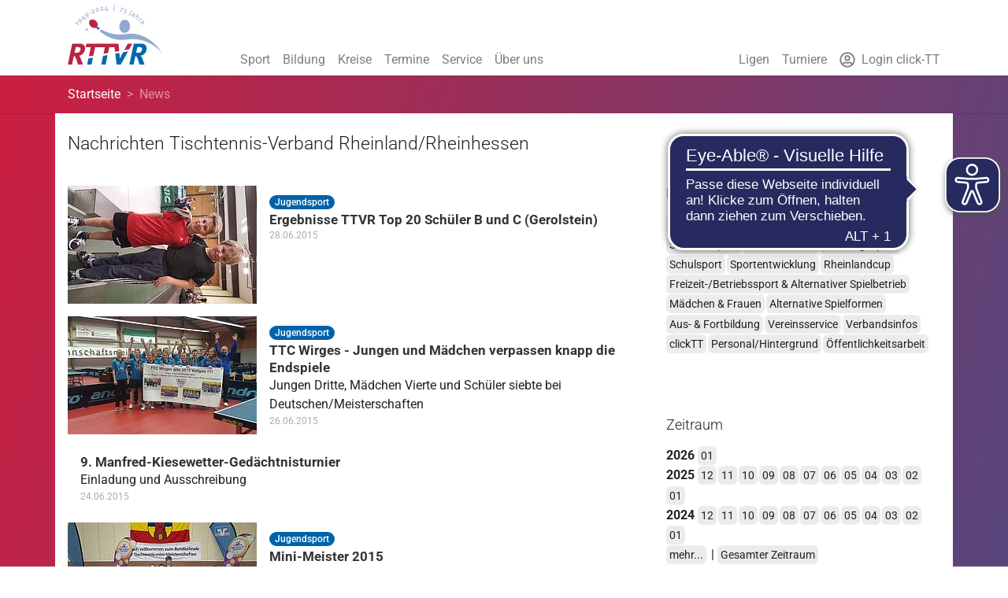

--- FILE ---
content_type: text/html; charset=utf-8
request_url: https://www.rttvr.de/news/?tx_news_pi1%5Bcontroller%5D=News&tx_news_pi1%5BoverwriteDemand%5D%5Bmonth%5D=06&tx_news_pi1%5BoverwriteDemand%5D%5Byear%5D=2015&cHash=ac59f6b81d07ff559fcb237cf6451fb6
body_size: 15106
content:
<!DOCTYPE html>
<html dir="ltr" lang="de-DE">
	<head>
		<meta charset="utf-8">
		<!--
	by mdlr
	This website is powered by TYPO3 - inspiring people to share!
	TYPO3 is a free open source Content Management Framework initially created by Kasper Skaarhoj and licensed under GNU/GPL.
	TYPO3 is copyright 1998-2026 of Kasper Skaarhoj. Extensions are copyright of their respective owners.
	Information and contribution at https://typo3.org/
-->
		<title>News - Tischtennisverband Rheinland/Rheinhessen</title>
		<meta http-equiv="x-ua-compatible" content="IE=edge">
		<meta name="robots" content="noindex,nofollow">
		<meta name="viewport" content="width=device-width, initial-scale=1, minimum-scale=1">
		<meta name="twitter:card" content="summary">
		<meta name="apple-mobile-web-app-capable" content="no">
		<link rel="stylesheet" type="text/css" href="/typo3temp/assets/bootstrappackage/fonts/7827506357609d1a968a0e3ba48b4d990d428dd768837488237db512ec177a4c/webfont.css?1769010151" media="all">
		<link rel="stylesheet" type="text/css" href="https://use.fontawesome.com/releases/v5.15.0/css/all.css" media="all">
		<link rel="stylesheet" type="text/css" href="/typo3temp/assets/compressed/merged-4f35bc4e6dc2b2e3eae07417825eafba-adcac001a920b44080409fb43258e8ca.css?1710853276" media="all">
		<link rel="stylesheet" type="text/css" href="/typo3temp/assets/compressed/merged-b555fbc4f71192853845ed19fabb391e-c4fd5c1815e6924a46731d0d6ffe625e.css?1761150924" media="all">
		<style type="text/css">
/*<![CDATA[*/
<!--
/*additionalTSFEInlineStyle*/
#Championship_2_0-tab, #Championship_3_0-tab { display:none }
-->
/*]]>*/
</style>
		<script>
/*<![CDATA[*/
/*_scriptCode*/
			/* decrypt helper function */
		function decryptCharcode(n,start,end,offset) {
			n = n + offset;
			if (offset > 0 && n > end) {
				n = start + (n - end - 1);
			} else if (offset < 0 && n < start) {
				n = end - (start - n - 1);
			}
			return String.fromCharCode(n);
		}
			/* decrypt string */
		function decryptString(enc,offset) {
			var dec = "";
			var len = enc.length;
			for(var i=0; i < len; i++) {
				var n = enc.charCodeAt(i);
				if (n >= 0x2B && n <= 0x3A) {
					dec += decryptCharcode(n,0x2B,0x3A,offset);	/* 0-9 . , - + / : */
				} else if (n >= 0x40 && n <= 0x5A) {
					dec += decryptCharcode(n,0x40,0x5A,offset);	/* A-Z @ */
				} else if (n >= 0x61 && n <= 0x7A) {
					dec += decryptCharcode(n,0x61,0x7A,offset);	/* a-z */
				} else {
					dec += enc.charAt(i);
				}
			}
			return dec;
		}
			/* decrypt spam-protected emails */
		function linkTo_UnCryptMailto(s) {
			location.href = decryptString(s,3);
		}
/*]]>*/
</script>
		<link rel="apple-touch-icon" sizes="180x180" href="/apple-touch-icon.png">
		<link rel="icon" type="image/png" sizes="32x32" href="/favicon-32x32.png">
		<link rel="icon" type="image/png" sizes="16x16" href="/favicon-16x16.png">
		<link rel="manifest" href="/site.webmanifest">
		<link rel="mask-icon" href="/safari-pinned-tab.svg" color="#5bbad5">
		<meta name="msapplication-TileColor" content="#b91d47">
		<meta name="theme-color" content="#ffffff">
		<script async src="https://cdn.eye-able.com/configs/www.rttvr.de.js"></script>
		<script async src="https://cdn.eye-able.com/public/js/eyeAble.js"></script>
		 </head>
	<body id="p19" class="page-19 backendlayout-special_news layout-ttbw layout-default">
		<div id="top"></div>
		<div class="body-bg body-bg-top"><a class="sr-only sr-only-focusable" href="#page-content"><span>Zum Hauptinhalt springen</span></a>
			<header id="page-header" class="bp-page-header navbar navbar-mainnavigation navbar-default navbar-has-image navbar-top navbar-fixed-top">
				<div class="container"><a class="navbar-brand navbar-brand-image" title="Startseite RTTVR" href="/"><img class="navbar-brand-logo-normal" src="/fileadmin/Images/RTTVR-Signet.svg" alt="Tischtennisverband Rheinland/Rheinhessen" height="130" width="270"><img class="navbar-brand-logo-inverted" src="/fileadmin/Images/RTTVR-Signet.svg" alt="Tischtennisverband Rheinland/Rheinhessen" height="130" width="270"></a>
					<button class="navbar-toggler collapsed" type="button" data-toggle="collapse" data-target="#mainnavigation" aria-expanded="false" aria-label="Navigation umschalten"><span class="navbar-toggler-icon"></span></button>
					<nav id="mainnavigation" class="collapse navbar-collapse">
						<ul class="navbar-nav">
							<li class="nav-item dropdown dropdown-hover "><a href="/sport/" id="nav-item-6087" class="nav-link dropdown-toggle" title="Sport" aria-haspopup="true" aria-expanded="false"><span class="nav-link-text">Sport</span></a>
								<ul class="dropdown-menu" aria-labelledby="nav-item-6087">
									<li><a href="/sport/erwachsenensport/" class="dropdown-item" title="Erwachsenensport"><span class="dropdown-text">Erwachsenensport </span></a></li>
									<li><a href="/sport/jugendsport/" class="dropdown-item" title="Jugendsport"><span class="dropdown-text">Jugendsport </span></a></li>
									<li><a href="/sport/seniorensport/" class="dropdown-item" title="Seniorensport"><span class="dropdown-text">Seniorensport </span></a></li>
									<li><a href="/sport/schiedsrichter/" class="dropdown-item" title="Schiedsrichter"><span class="dropdown-text">Schiedsrichter </span></a></li>
									<li><a href="/sport/leistungssport/" class="dropdown-item" title="Leistungssport"><span class="dropdown-text">Leistungssport </span></a></li>
									<li><a href="/sport/schulsport/" class="dropdown-item" title="Schulsport"><span class="dropdown-text">Schulsport </span></a></li>
									<li><a href="/sport/sportentwicklung/" class="dropdown-item" title="Sportentwicklung"><span class="dropdown-text">Sportentwicklung </span></a></li>
									<li><a href="/sport/rheinland-cup/" class="dropdown-item" title="Rheinland Cup"><span class="dropdown-text">Rheinland Cup </span></a></li>
									<li><a href="/sport/freizeit-betriebssport-alternativer-spielbetrieb/" class="dropdown-item" title="Freizeit-/Betriebssport &amp; Alternativer Spielbetrieb"><span class="dropdown-text">Freizeit-/Betriebssport &amp; Alternativer Spielbetrieb </span></a></li>
									<li><a href="/sport/alternative-spielformen/" class="dropdown-item" title="Alternative Spielformen"><span class="dropdown-text">Alternative Spielformen </span></a></li>
								</ul>
							</li>
							<li class="nav-item dropdown dropdown-hover "><a href="/bildung/alle-termine/" id="nav-item-6066" class="nav-link dropdown-toggle" title="Bildung" aria-haspopup="true" aria-expanded="false"><span class="nav-link-text">Bildung</span></a>
								<ul class="dropdown-menu" aria-labelledby="nav-item-6066">
									<li><a href="/bildung/alle-termine/" class="dropdown-item" title="Alle Termine"><span class="dropdown-text">Alle Termine </span></a></li>
									<li>
										<h6 class="dropdown-header">Trainer</h6>
										<hr class="dropdown-divider"></li>
									<li><a href="/bildung/startter/" class="dropdown-item" title="STARTTER"><span class="dropdown-text">STARTTER </span></a></li>
									<li><a href="/bildung/c-trainer-ausbildung/" class="dropdown-item" title="C-Trainer-Ausbildung"><span class="dropdown-text">C-Trainer-Ausbildung </span></a></li>
									<li><a href="/bildung/b-trainer-ausbildung/" class="dropdown-item" title="B-Trainer-Ausbildung"><span class="dropdown-text">B-Trainer-Ausbildung </span></a></li>
									<li><a href="/bildung/fortbildungen/" class="dropdown-item" title="Fortbildungen"><span class="dropdown-text">Fortbildungen </span></a></li>
									<li><a href="/bildung/ansprechpartner/" class="dropdown-item" title="Ansprechpartner"><span class="dropdown-text">Ansprechpartner </span></a></li>
									<li>
										<h6 class="dropdown-header">Weitere</h6>
										<hr class="dropdown-divider"></li>
									<li><a href="/bildung/lehrerfortbildungen/" class="dropdown-item" title="Lehrerfortbildungen"><span class="dropdown-text">Lehrerfortbildungen </span></a></li>
									<li>
										<h6 class="dropdown-header">Schiedsrichter</h6>
										<hr class="dropdown-divider"></li>
									<li><a href="/bildung/schiedsrichter-ausbildung/" class="dropdown-item" title="Schiedsrichter Ausbildung"><span class="dropdown-text">Schiedsrichter Ausbildung </span></a></li>
									<li><a href="/bildung/schiedsrichter-fortbildung/" class="dropdown-item" title="Schiedsrichter Fortbildung"><span class="dropdown-text">Schiedsrichter Fortbildung </span></a></li>
									<li><a href="/bildung/ansprechpartner-schiedsrichter/" class="dropdown-item" title="Ansprechpartner"><span class="dropdown-text">Ansprechpartner </span></a></li>
									<li>
										<h6 class="dropdown-header">Info</h6>
										<hr class="dropdown-divider"></li>
									<li><a href="/bildung/trainersuchportal/" class="dropdown-item" title="Trainersuchportal"><span class="dropdown-text">Trainersuchportal </span></a></li>
								</ul>
							</li>
							<li class="nav-item dropdown dropdown-hover "><a href="/region/" id="nav-item-101" class="nav-link dropdown-toggle" title="Kreise" aria-haspopup="true" aria-expanded="false"><span class="nav-link-text">Kreise</span></a>
								<ul class="dropdown-menu" aria-labelledby="nav-item-101">
									<li><a href="/koblenz-neuwied/" class="dropdown-item" title="Koblenz/Neuwied"><span class="dropdown-text">Koblenz/Neuwied </span></a></li>
									<li><a href="/ahrweiler-mayen-cochem/" class="dropdown-item" title="Ahrweiler/Mayen-Cochem"><span class="dropdown-text">Ahrweiler/Mayen-Cochem </span></a></li>
									<li><a href="/westerwald-nord-altenkirchen/" class="dropdown-item" title="Westerwald-Nord/Altenkirchen"><span class="dropdown-text">Westerwald-Nord/Altenkirchen </span></a></li>
									<li><a href="/westerwald-sud-rhein-lahn/" class="dropdown-item" title="Westerwald-Süd/Rhein-Lahn"><span class="dropdown-text">Westerwald-Süd/Rhein-Lahn </span></a></li>
									<li><a href="/kreuznach-birkenfeld/" class="dropdown-item" title="Kreuznach-Birkenfeld"><span class="dropdown-text">Kreuznach-Birkenfeld </span></a></li>
									<li><a href="/rhein-hunsrueck/" class="dropdown-item" title="Rhein/Hunsrück"><span class="dropdown-text">Rhein/Hunsrück </span></a></li>
									<li><a href="/trier-wittlich/" class="dropdown-item" title="Trier-Wittlich"><span class="dropdown-text">Trier-Wittlich </span></a></li>
									<li><a href="/eifel/" class="dropdown-item" title="Eifel"><span class="dropdown-text">Eifel </span></a></li>
									<li><a href="/alzey/" class="dropdown-item" title="Alzey"><span class="dropdown-text">Alzey </span></a></li>
									<li><a href="/bingen/" class="dropdown-item" title="Bingen"><span class="dropdown-text">Bingen </span></a></li>
									<li><a href="/mainz/" class="dropdown-item" title="Mainz"><span class="dropdown-text">Mainz </span></a></li>
									<li><a href="/worms/" class="dropdown-item" title="Worms"><span class="dropdown-text">Worms </span></a></li>
								</ul>
							</li>
							<li class="nav-item dropdown dropdown-hover "><a href="/termine/allgemeine/" id="nav-item-17" class="nav-link dropdown-toggle" title="Termine" aria-haspopup="true" aria-expanded="false"><span class="nav-link-text">Termine</span></a>
								<ul class="dropdown-menu" aria-labelledby="nav-item-17">
									<li><a href="/termine/allgemeine/" class="dropdown-item" title="Allgemeine"><span class="dropdown-text">Allgemeine </span></a></li>
									<li><a href="/bildung/alle-termine/" class="dropdown-item" title="Bildungstermine"><span class="dropdown-text">Bildungstermine </span></a></li>
									<li><a href="/turniere/turnierkalender/" class="dropdown-item" title="Turnierkalender"><span class="dropdown-text">Turnierkalender </span></a></li>
									<li><a href="/termine/rahmenterminplaene/" class="dropdown-item" title="Rahmenterminpläne"><span class="dropdown-text">Rahmenterminpläne </span></a></li>
								</ul>
							</li>
							<li class="nav-item dropdown dropdown-hover "><a href="/service/" id="nav-item-16" class="nav-link dropdown-toggle" title="Service" aria-haspopup="true" aria-expanded="false"><span class="nav-link-text">Service</span></a>
								<ul class="dropdown-menu" aria-labelledby="nav-item-16">
									<li><a href="/service/satzungordnungen/" class="dropdown-item" title="Satzung/Ordnungen"><span class="dropdown-text">Satzung/Ordnungen </span></a></li>
									<li><a href="/service/anleitungen/" class="dropdown-item" title="Anleitungen click-TT"><span class="dropdown-text">Anleitungen click-TT </span></a></li>
									<li><a href="/service/downloads/" class="dropdown-item" title="Downloads"><span class="dropdown-text">Downloads </span></a></li>
									<li><a href="/service/datenschutz/" class="dropdown-item" title="Datenschutz"><span class="dropdown-text">Datenschutz </span></a></li>
									<li><a href="/service/newsletter/" class="dropdown-item" title="Newsletter"><span class="dropdown-text">Newsletter </span></a></li>
									<li><a href="/service/urteile/" class="dropdown-item" title="Urteile"><span class="dropdown-text">Urteile </span></a></li>
									<li><a href="/service/protokolle-verbandstage/" class="dropdown-item" title="Protokolle Verbandstage"><span class="dropdown-text">Protokolle Verbandstage </span></a></li>
									<li><a href="/service/kindeswohl/" class="dropdown-item" title="Kindeswohl"><span class="dropdown-text">Kindeswohl </span></a></li>
									<li><a href="/service/bundesfreiwilligendienst-im-sport/" class="dropdown-item" title="Bundesfreiwilligendienst im Sport"><span class="dropdown-text">Bundesfreiwilligendienst im Sport </span></a></li>
									<li><a href="/service/mktt-turniersoftware/" class="dropdown-item" title="MKTT-Turniersoftware"><span class="dropdown-text">MKTT-Turniersoftware </span></a></li>
									<li><a href="/service/links/" class="dropdown-item" title="Links"><span class="dropdown-text">Links </span></a></li>
								</ul>
							</li>
							<li class="nav-item dropdown dropdown-hover "><a href="/ueber-uns/" id="nav-item-15" class="nav-link dropdown-toggle" title="Über uns" aria-haspopup="true" aria-expanded="false"><span class="nav-link-text">Über uns</span></a>
								<ul class="dropdown-menu" aria-labelledby="nav-item-15">
									<li><a href="/ueber-uns/geschaeftsstelle/" class="dropdown-item" title="Geschäftsstelle"><span class="dropdown-text">Geschäftsstelle </span></a></li>
									<li><a href="/ueber-uns/praesidium/" class="dropdown-item" title="Präsidium"><span class="dropdown-text">Präsidium </span></a></li>
									<li><a href="/ueber-uns/hauptausschuss/" class="dropdown-item" title="Hauptausschuss"><span class="dropdown-text">Hauptausschuss </span></a></li>
									<li><a href="/ueber-uns/verbandsausschuesse/" class="dropdown-item" title="Verbandsausschüsse"><span class="dropdown-text">Verbandsausschüsse </span></a></li>
									<li><a href="/ueber-uns/arbeitsgruppen/" class="dropdown-item" title="Arbeitsgruppen"><span class="dropdown-text">Arbeitsgruppen </span></a></li>
									<li><a href="/ueber-uns/spielleiter-verbandsklassen/" class="dropdown-item" title="Spielleiter Verbandsklassen"><span class="dropdown-text">Spielleiter Verbandsklassen </span></a></li>
									<li><a href="/ueber-uns/gerichtsbarkeit/" class="dropdown-item" title="Gerichtsbarkeit"><span class="dropdown-text">Gerichtsbarkeit </span></a></li>
									<li><a href="/ueber-uns/beauftragte-kindeswohl/" class="dropdown-item" title="Beauftragte Kindeswohl"><span class="dropdown-text">Beauftragte Kindeswohl </span></a></li>
									<li><a href="/liga/vereine/" class="dropdown-item" title="Vereine"><span class="dropdown-text">Vereine </span></a></li>
								</ul>
							</li>
						</ul>
						<ul class="navbar-nav navbar-nav-play">
							<li class="nav-item "><a href="/liga/" id="nav-item-7619" class="nav-link" title="Ligen"><span class="nav-link-text">Ligen</span></a></li>
							<li class="nav-item dropdown dropdown-hover navbar-right"><a href="/turniere/turnierkalender/" id="nav-item-7629" class="nav-link dropdown-toggle" title="Turniere" aria-haspopup="true" aria-expanded="false"><span class="nav-link-text">Turniere</span></a>
								<ul class="dropdown-menu" aria-labelledby="nav-item-7629">
									<li>
										<h6 class="dropdown-header">Kalender</h6>
										<hr class="dropdown-divider"></li>
									<li><a href="/turniere/turnierkalender/" class="dropdown-item" title="Turnierkalender"><span class="dropdown-text">Turnierkalender </span></a></li>
									<li><a href="/turniere/rheinland-cup/" class="dropdown-item" title="Rheinland-Cup"><span class="dropdown-text">Rheinland-Cup </span></a></li>
									<li><a href="/turniere/mini-meisterschaften/" class="dropdown-item" title="mini-Meisterschaften"><span class="dropdown-text">mini-Meisterschaften </span></a></li>
									<li>
										<h6 class="dropdown-header">Ergebnisse</h6>
										<hr class="dropdown-divider"></li>
									<li><a href="/ergebnisse-mktt/" class="dropdown-item" title="Turnierergebnisse MKTT-Online"><span class="dropdown-text">Turnierergebnisse MKTT-Online </span></a></li>
								</ul>
							</li>
							<li class="nav-item "><a href="/click-tt/" id="nav-item-7633" class="nav-link" title="Login click-TT"><span class="nav-link-icon"><svg xmlns="http://www.w3.org/2000/svg" aria-hidden="true" data-prefix="far" data-icon="user-circle" class="" role="img" viewBox="0 0 496 512" width="20" height="20">
											<path fill="currentColor" d="M248 104c-53 0-96 43-96 96s43 96 96 96 96-43 96-96-43-96-96-96zm0 144c-26.5 0-48-21.5-48-48s21.5-48 48-48 48 21.5 48 48-21.5 48-48 48zm0-240C111 8 0 119 0 256s111 248 248 248 248-111 248-248S385 8 248 8zm0 448c-49.7 0-95.1-18.3-130.1-48.4 14.9-23 40.4-38.6 69.6-39.5 20.8 6.4 40.6 9.6 60.5 9.6s39.7-3.1 60.5-9.6c29.2 1 54.7 16.5 69.6 39.5-35 30.1-80.4 48.4-130.1 48.4zm162.7-84.1c-24.4-31.4-62.1-51.9-105.1-51.9-10.2 0-26 9.6-57.6 9.6-31.5 0-47.4-9.6-57.6-9.6-42.9 0-80.6 20.5-105.1 51.9C61.9 339.2 48 299.2 48 256c0-110.3 89.7-200 200-200s200 89.7 200 200c0 43.2-13.9 83.2-37.3 115.9z"/></svg></span><span class="nav-link-text">Login click-TT</span></a></li>
							</ul>
						</nav>
					</div>
				</header>
				<div class="breadcrumb-section">
					<div class="container">
						<nav aria-label="breadcrumb">
							<ol class="breadcrumb">
								<li class="breadcrumb-item "><a title="rttvr.de" href="/">Startseite</a></li>
								<li class="breadcrumb-item active">News </li>
							</ol>
						</nav>
					</div>
				</div>
				<div id="page-content" class="bp-page-content main-section">
					<!--TYPO3SEARCH_begin-->
					<div class="container background-transparent"></div>
					<div class="container">
						<div class="row">
							<div class="col">
								<h2 class="mt-4">Nachrichten Tischtennis-Verband Rheinland/Rheinhessen</h2>
							</div>
						</div>
						<div class="row row-float">
							<div class="col-lg-4 col-float-right">
								<div id="c1041" class="frame frame-size-default frame-custom-21 frame-type-list frame-layout-default frame-background-none frame-no-backgroundimage frame-space-before-none frame-space-after-none">
									<div class="frame-group-container">
										<div class="frame-group-inner">
											<div class="frame-container frame-container-default">
												<div class="frame-inner">
													<header class="frame-header">
														<h4 class="element-header "><span>Rubriken</span></h4>
													</header>
													<div class="news-catmenu"><a class="btn btn-sm btn-default" href="/news/?tx_news_pi1%5BoverwriteDemand%5D%5Bcategories%5D=19&amp;tx_news_pi1%5BoverwriteDemand%5D%5Bmonth%5D=06&amp;tx_news_pi1%5BoverwriteDemand%5D%5Byear%5D=2015&amp;cHash=e950acae909007c43be8cff395dc76d3">Termine </a><a class="btn btn-sm btn-default" href="/news/?tx_news_pi1%5BoverwriteDemand%5D%5Bcategories%5D=32&amp;tx_news_pi1%5BoverwriteDemand%5D%5Bmonth%5D=06&amp;tx_news_pi1%5BoverwriteDemand%5D%5Byear%5D=2015&amp;cHash=7f851fe277ccd79ab21796f812218499">Erwachsenensport </a><a class="btn btn-sm btn-default" href="/news/?tx_news_pi1%5BoverwriteDemand%5D%5Bcategories%5D=33&amp;tx_news_pi1%5BoverwriteDemand%5D%5Bmonth%5D=06&amp;tx_news_pi1%5BoverwriteDemand%5D%5Byear%5D=2015&amp;cHash=02fde15d4bfc60a34d7470fc4ccd9e38">Jugendsport </a><a class="btn btn-sm btn-default" href="/news/?tx_news_pi1%5BoverwriteDemand%5D%5Bcategories%5D=34&amp;tx_news_pi1%5BoverwriteDemand%5D%5Bmonth%5D=06&amp;tx_news_pi1%5BoverwriteDemand%5D%5Byear%5D=2015&amp;cHash=73a8f05317c98274990cb372f2412e25">Seniorensport </a><a class="btn btn-sm btn-default" href="/news/?tx_news_pi1%5BoverwriteDemand%5D%5Bcategories%5D=116&amp;tx_news_pi1%5BoverwriteDemand%5D%5Bmonth%5D=06&amp;tx_news_pi1%5BoverwriteDemand%5D%5Byear%5D=2015&amp;cHash=43342dbebb2d41cb0f45245c51ae8b3c">Schiedsrichter </a><a class="btn btn-sm btn-default" href="/news/?tx_news_pi1%5BoverwriteDemand%5D%5Bcategories%5D=115&amp;tx_news_pi1%5BoverwriteDemand%5D%5Bmonth%5D=06&amp;tx_news_pi1%5BoverwriteDemand%5D%5Byear%5D=2015&amp;cHash=3fe0b7f2348081ea950d89e99de2fb04">Leistungssport </a><a class="btn btn-sm btn-default" href="/news/?tx_news_pi1%5BoverwriteDemand%5D%5Bcategories%5D=23&amp;tx_news_pi1%5BoverwriteDemand%5D%5Bmonth%5D=06&amp;tx_news_pi1%5BoverwriteDemand%5D%5Byear%5D=2015&amp;cHash=333f612492dda00a14f78893ccbe9e35">Schulsport </a><a class="btn btn-sm btn-default" href="/news/?tx_news_pi1%5BoverwriteDemand%5D%5Bcategories%5D=108&amp;tx_news_pi1%5BoverwriteDemand%5D%5Bmonth%5D=06&amp;tx_news_pi1%5BoverwriteDemand%5D%5Byear%5D=2015&amp;cHash=fab686d5f8be9a4df9c529c8f0b21d37">Sportentwicklung </a><a class="btn btn-sm btn-default" href="/news/?tx_news_pi1%5BoverwriteDemand%5D%5Bcategories%5D=117&amp;tx_news_pi1%5BoverwriteDemand%5D%5Bmonth%5D=06&amp;tx_news_pi1%5BoverwriteDemand%5D%5Byear%5D=2015&amp;cHash=65be3233d7c67b3f5dd9789757226c61">Rheinlandcup </a><a class="btn btn-sm btn-default" href="/news/?tx_news_pi1%5BoverwriteDemand%5D%5Bcategories%5D=113&amp;tx_news_pi1%5BoverwriteDemand%5D%5Bmonth%5D=06&amp;tx_news_pi1%5BoverwriteDemand%5D%5Byear%5D=2015&amp;cHash=136f6d4644673f915aa0553ee12baefd">Freizeit-/Betriebssport &amp; Alternativer Spielbetrieb </a><a class="btn btn-sm btn-default" href="/news/?tx_news_pi1%5BoverwriteDemand%5D%5Bcategories%5D=121&amp;tx_news_pi1%5BoverwriteDemand%5D%5Bmonth%5D=06&amp;tx_news_pi1%5BoverwriteDemand%5D%5Byear%5D=2015&amp;cHash=81edc0ba1de76c1165f9557d6ba2db0a">Mädchen &amp; Frauen </a><a class="btn btn-sm btn-default" href="/news/?tx_news_pi1%5BoverwriteDemand%5D%5Bcategories%5D=114&amp;tx_news_pi1%5BoverwriteDemand%5D%5Bmonth%5D=06&amp;tx_news_pi1%5BoverwriteDemand%5D%5Byear%5D=2015&amp;cHash=c7282b6fba04372802bd6473a95fbc33">Alternative Spielformen </a><a class="btn btn-sm btn-default" href="/news/?tx_news_pi1%5BoverwriteDemand%5D%5Bcategories%5D=95&amp;tx_news_pi1%5BoverwriteDemand%5D%5Bmonth%5D=06&amp;tx_news_pi1%5BoverwriteDemand%5D%5Byear%5D=2015&amp;cHash=7ce787961e8d35571ade21330e52663b">Aus- &amp; Fortbildung </a><a class="btn btn-sm btn-default" href="/news/?tx_news_pi1%5BoverwriteDemand%5D%5Bcategories%5D=38&amp;tx_news_pi1%5BoverwriteDemand%5D%5Bmonth%5D=06&amp;tx_news_pi1%5BoverwriteDemand%5D%5Byear%5D=2015&amp;cHash=8ea89f35b1676e8cf31712f6451d1dcb">Vereinsservice </a><a class="btn btn-sm btn-default" href="/news/?tx_news_pi1%5BoverwriteDemand%5D%5Bcategories%5D=36&amp;tx_news_pi1%5BoverwriteDemand%5D%5Bmonth%5D=06&amp;tx_news_pi1%5BoverwriteDemand%5D%5Byear%5D=2015&amp;cHash=b120320dc1fedb87666dbde307b50ca0">Verbandsinfos </a><a class="btn btn-sm btn-default" href="/news/?tx_news_pi1%5BoverwriteDemand%5D%5Bcategories%5D=26&amp;tx_news_pi1%5BoverwriteDemand%5D%5Bmonth%5D=06&amp;tx_news_pi1%5BoverwriteDemand%5D%5Byear%5D=2015&amp;cHash=71b235a400bffeb14a18ae54d03523e9">clickTT </a><a class="btn btn-sm btn-default" href="/news/?tx_news_pi1%5BoverwriteDemand%5D%5Bcategories%5D=22&amp;tx_news_pi1%5BoverwriteDemand%5D%5Bmonth%5D=06&amp;tx_news_pi1%5BoverwriteDemand%5D%5Byear%5D=2015&amp;cHash=342f5f864479db506805b16ba1a0a19d">Personal/Hintergrund </a><a class="btn btn-sm btn-default" href="/news/?tx_news_pi1%5BoverwriteDemand%5D%5Bcategories%5D=118&amp;tx_news_pi1%5BoverwriteDemand%5D%5Bmonth%5D=06&amp;tx_news_pi1%5BoverwriteDemand%5D%5Byear%5D=2015&amp;cHash=38a592f635b36c6a08d1a763ba818a20">Öffentlichkeitsarbeit </a></div>
												</div>
											</div>
										</div>
									</div>
								</div>
							</div>
							<div class="col-lg-8 col-float-left">
								<div id="c1042" class="frame frame-size-default frame-default frame-type-list frame-layout-default frame-background-none frame-no-backgroundimage frame-space-before-none frame-space-after-none">
									<div class="frame-group-container">
										<div class="frame-group-inner">
											<div class="frame-container frame-container-default">
												<div class="frame-inner">
													<div class="news-list-view">
														<article class="article-item articletype-0" itemscope="itemscope" itemtype="http://schema.org/Article">
															<div class="news-img foto"><a title="Ergebnisse TTVR Top 20 Schüler B und C (Gerolstein)" href="/news/ergebnisse-ttvr-top-20-schueler-b-und-c-gerolstein/"><img title="Ergebnisse TTVR Top 20 Schüler B und C (Gerolstein)" src="/media/_processed_/f/e/csm_Top20_SchC_2_63942295d0.jpg" width="240" height="150" alt=""></a></div>
															<div class="news-block">
																<p class="categorylist image"><span class="badge badge-pill badge-primary">Jugendsport</span></p>
																<h3 itemprop="headline"><a class="stretched-link" href="/news/ergebnisse-ttvr-top-20-schueler-b-und-c-gerolstein/"><span itemprop="headline">Ergebnisse TTVR Top 20 Schüler B und C (Gerolstein)</span></a></h3>
																<p class="news-description" itemprop="description"><small class="news-list-date"><time datetime="2015-06-28"> 28.06.2015
																			<meta itemprop="datePublished" content="2015-06-28"></time></small></p>
															</div>
														</article>
														<article class="article-item articletype-0" itemscope="itemscope" itemtype="http://schema.org/Article">
															<div class="news-img foto"><a title="TTC Wirges - Jungen und Mädchen verpassen knapp die Endspiele" href="/news/ttc-wirges-jungen-und-maedchen-verpassen-knapp-die-endspiele/"><img title="TTC Wirges - Jungen und Mädchen verpassen knapp die Endspiele" src="/media/VERBAND/_processed_/5/7/csm_DMM_2015_84b79052cb.jpg" width="240" height="150" alt=""></a></div>
															<div class="news-block">
																<p class="categorylist image"><span class="badge badge-pill badge-primary">Jugendsport</span></p>
																<h3 itemprop="headline"><a class="stretched-link" href="/news/ttc-wirges-jungen-und-maedchen-verpassen-knapp-die-endspiele/"><span itemprop="headline">TTC Wirges - Jungen und Mädchen verpassen knapp die Endspiele</span></a></h3>
																<p class="news-description" itemprop="description">Jungen Dritte, Mädchen Vierte und Schüler siebte bei Deutschen/Meisterschaften <small class="news-list-date"><time datetime="2015-06-26"> 26.06.2015
																			<meta itemprop="datePublished" content="2015-06-26"></time></small></p>
															</div>
														</article>
														<article class="article-item articletype-0" itemscope="itemscope" itemtype="http://schema.org/Article">
															<div class="news-block">
																<h3 itemprop="headline"><a class="stretched-link" href="/news/9-manfred-kiesewetter-gedaechtnisturnier/"><span itemprop="headline">9. Manfred-Kiesewetter-Gedächtnisturnier</span></a></h3>
																<p class="news-description" itemprop="description">Einladung und Ausschreibung <small class="news-list-date"><time datetime="2015-06-24"> 24.06.2015
																			<meta itemprop="datePublished" content="2015-06-24"></time></small></p>
															</div>
														</article>
														<article class="article-item articletype-0" itemscope="itemscope" itemtype="http://schema.org/Article">
															<div class="news-img foto"><a title="Mini-Meister 2015" href="/news/mini-meister-2015/"><img title="Mini-Meister 2015" src="/media/_processed_/b/a/csm_mini-Bundesfinale_2015_gruppe_foto_fe4fd77cc0.jpg" width="240" height="150" alt=""></a></div>
															<div class="news-block">
																<p class="categorylist image"><span class="badge badge-pill badge-primary">Jugendsport</span></p>
																<h3 itemprop="headline"><a class="stretched-link" href="/news/mini-meister-2015/"><span itemprop="headline">Mini-Meister 2015</span></a></h3>
																<p class="news-description" itemprop="description">Bundesfinale in Delmenhorst <small class="news-list-date"><time datetime="2015-06-15"> 15.06.2015
																			<meta itemprop="datePublished" content="2015-06-15"></time></small></p>
															</div>
														</article>
														<article class="article-item articletype-0" itemscope="itemscope" itemtype="http://schema.org/Article">
															<div class="news-img foto"><a title="Vereinsservicetag - Vorstellung der Workshops (6)" href="/news/vereinsservicetag-vorstellung-der-workshops-6/"><img title="Vereinsservicetag - Vorstellung der Workshops (6)" src="/media/_processed_/8/4/csm_Vereinsservicetag2015-1_fcd5148af5.png" width="240" height="150" alt=""></a></div>
															<div class="news-block">
																<p class="categorylist image"><span class="badge badge-pill badge-primary">Vereinsservice</span></p>
																<h3 itemprop="headline"><a class="stretched-link" href="/news/vereinsservicetag-vorstellung-der-workshops-6/"><span itemprop="headline">Vereinsservicetag - Vorstellung der Workshops (6)</span></a></h3>
																<p class="news-description" itemprop="description">Workshop: Beinarbeitsschulung am Balleimer <br />Referent: Christian Kaufhold (RTTV) <small class="news-list-date"><time datetime="2015-06-14"> 14.06.2015
																			<meta itemprop="datePublished" content="2015-06-14"></time></small></p>
															</div>
														</article>
														<article class="article-item articletype-0" itemscope="itemscope" itemtype="http://schema.org/Article">
															<div class="news-img foto"><a title="Vereinsservicetag - Vorstellung der Workshops (5)" href="/news/vereinsservicetag-vorstellung-der-workshops-5/"><img title="Vereinsservicetag - Vorstellung der Workshops (5)" src="/media/_processed_/8/4/csm_Vereinsservicetag2015-1_fcd5148af5.png" width="240" height="150" alt=""></a></div>
															<div class="news-block">
																<p class="categorylist image"><span class="badge badge-pill badge-primary">Vereinsservice</span></p>
																<h3 itemprop="headline"><a class="stretched-link" href="/news/vereinsservicetag-vorstellung-der-workshops-5/"><span itemprop="headline">Vereinsservicetag - Vorstellung der Workshops (5)</span></a></h3>
																<p class="news-description" itemprop="description">Workshop: Satzungsrecht<br />Referent: Elmar Lumer (SBR) <small class="news-list-date"><time datetime="2015-06-14"> 14.06.2015
																			<meta itemprop="datePublished" content="2015-06-14"></time></small></p>
															</div>
														</article>
														<article class="article-item articletype-0" itemscope="itemscope" itemtype="http://schema.org/Article">
															<div class="news-block">
																<p class="categorylist"><span class="badge badge-pill badge-primary">Erwachsenensport</span></p>
																<h3 itemprop="headline"><a class="stretched-link" href="/news/ergebnisse-top36-damen-herren-1/"><span itemprop="headline">Ergebnisse Top36 Damen/Herren</span></a></h3>
																<p class="news-description" itemprop="description"><small class="news-list-date"><time datetime="2015-06-13"> 13.06.2015
																			<meta itemprop="datePublished" content="2015-06-13"></time></small></p>
															</div>
														</article>
														<article class="article-item articletype-0" itemscope="itemscope" itemtype="http://schema.org/Article">
															<div class="news-img foto"><a title="Delmenhorst wartet auf die besten &quot;Minis&quot;" href="/news/delmenhorst-wartet-auf-die-besten-minis/"><img title="Delmenhorst wartet auf die besten &quot;Minis&quot;" src="/media/_processed_/3/3/csm_mini-M_Teilnehmerin_Bundesfinale_2014_352452b2c8.jpg" width="240" height="150" alt=""></a></div>
															<div class="news-block">
																<p class="categorylist image"><span class="badge badge-pill badge-primary">Jugendsport</span></p>
																<h3 itemprop="headline"><a class="stretched-link" href="/news/delmenhorst-wartet-auf-die-besten-minis/"><span itemprop="headline">Delmenhorst wartet auf die besten &quot;Minis&quot;</span></a></h3>
																<p class="news-description" itemprop="description">Mit dabei Jana Gossen und Colin Grave <small class="news-list-date"><time datetime="2015-06-12"> 12.06.2015
																			<meta itemprop="datePublished" content="2015-06-12"></time></small></p>
															</div>
														</article>
														<article class="article-item articletype-0" itemscope="itemscope" itemtype="http://schema.org/Article">
															<div class="news-img foto"><a title="Qius Abenteuer in Südkorea" href="/news/qius-abenteuer-in-suedkorea/"><img title="Qius Abenteuer in Südkorea" src="/media/_processed_/e/3/csm_grenzau_dd17114eaa.jpg" width="240" height="150" alt=""></a></div>
															<div class="news-block">
																<h3 itemprop="headline"><a class="stretched-link" href="/news/qius-abenteuer-in-suedkorea/"><span itemprop="headline">Qius Abenteuer in Südkorea</span></a></h3>
																<p class="news-description" itemprop="description">20-jähriger Neuzugang des TTC Zugbrücke Grenzau für Universade nominiert - Spitzenspieler Gacina startet bei Eurogames in Baku <small class="news-list-date"><time datetime="2015-06-12"> 12.06.2015
																			<meta itemprop="datePublished" content="2015-06-12"></time></small></p>
															</div>
														</article>
														<article class="article-item articletype-0" itemscope="itemscope" itemtype="http://schema.org/Article">
															<div class="news-img foto"><a title="Vereinsservicetag - Vorstellung der Workshops (4)" href="/news/vereinsservicetag-vorstellung-der-workshops-4/"><img title="Vereinsservicetag - Vorstellung der Workshops (4)" src="/media/_processed_/8/4/csm_Vereinsservicetag2015-1_fcd5148af5.png" width="240" height="150" alt=""></a></div>
															<div class="news-block">
																<p class="categorylist image"><span class="badge badge-pill badge-primary">Vereinsservice</span></p>
																<h3 itemprop="headline"><a class="stretched-link" href="/news/vereinsservicetag-vorstellung-der-workshops-4/"><span itemprop="headline">Vereinsservicetag - Vorstellung der Workshops (4)</span></a></h3>
																<p class="news-description" itemprop="description">Workshop: Steuerrecht für die Vereinsvorstände<br />Referent: Michael Hemmerling (externer Dozent) <small class="news-list-date"><time datetime="2015-06-10"> 10.06.2015
																			<meta itemprop="datePublished" content="2015-06-10"></time></small></p>
															</div>
														</article>
														<article class="article-item articletype-0" itemscope="itemscope" itemtype="http://schema.org/Article">
															<div class="news-img foto"><a title="Vereinsservicetag - Vorstellung der Workshops (3)" href="/news/vereinsservicetag-vorstellung-der-workshops-3/"><img title="Vereinsservicetag - Vorstellung der Workshops (3)" src="/media/_processed_/8/4/csm_Vereinsservicetag2015-1_fcd5148af5.png" width="240" height="150" alt=""></a></div>
															<div class="news-block">
																<p class="categorylist image"><span class="badge badge-pill badge-primary">Vereinsservice</span></p>
																<h3 itemprop="headline"><a class="stretched-link" href="/news/vereinsservicetag-vorstellung-der-workshops-3/"><span itemprop="headline">Vereinsservicetag - Vorstellung der Workshops (3)</span></a></h3>
																<p class="news-description" itemprop="description">Workshop: Sponsoring im Verein<br />Referent: Matthias Edinger (RTTV, Pokalspielleiter im RTTV) <small class="news-list-date"><time datetime="2015-06-09"> 09.06.2015
																			<meta itemprop="datePublished" content="2015-06-09"></time></small></p>
															</div>
														</article>
														<article class="article-item articletype-0" itemscope="itemscope" itemtype="http://schema.org/Article">
															<div class="news-img foto"><a title="5. Spin und Speed Cup / Berzhahn Open" href="/news/5-spin-und-speed-cup-berzhahn-open/"><img title="5. Spin und Speed Cup / Berzhahn Open" src="/media/_processed_/7/8/csm_Berzhahn_7f6cb6043a.jpg" width="240" height="150" alt=""></a></div>
															<div class="news-block">
																<p class="categorylist image"><span class="badge badge-pill badge-primary">nördl. Westerwald/Altenkirchen</span></p>
																<h3 itemprop="headline"><a class="stretched-link" href="/news/5-spin-und-speed-cup-berzhahn-open/"><span itemprop="headline">5. Spin und Speed Cup / Berzhahn Open</span></a></h3>
																<p class="news-description" itemprop="description">Es war mal wieder alles vorbereitet zur 5. Auflage des Spin und Speed-Cups in der Sporthalle in Berzhahn: <small class="news-list-date"><time datetime="2015-06-09"> 09.06.2015
																			<meta itemprop="datePublished" content="2015-06-09"></time></small></p>
															</div>
														</article>
														<article class="article-item articletype-0" itemscope="itemscope" itemtype="http://schema.org/Article">
															<div class="news-img foto"><a title="D-Trainer Ausbildung im Juli" href="/news/d-trainer-ausbildung-im-juli/"><img title="D-Trainer Ausbildung im Juli" src="/media/_processed_/8/c/csm_Lernen_ff653665ea.jpg" width="240" height="150" alt=""></a></div>
															<div class="news-block">
																<h3 itemprop="headline"><a class="stretched-link" href="/news/d-trainer-ausbildung-im-juli/"><span itemprop="headline">D-Trainer Ausbildung im Juli</span></a></h3>
																<p class="news-description" itemprop="description">Für die D-Trainer Ausbildung am 4.und 5. Juli in Koblenz sind noch 4 Plätze frei! <small class="news-list-date"><time datetime="2015-06-09"> 09.06.2015
																			<meta itemprop="datePublished" content="2015-06-09"></time></small></p>
															</div>
														</article>
														<article class="article-item articletype-0" itemscope="itemscope" itemtype="http://schema.org/Article">
															<div class="news-block">
																<p class="categorylist"><span class="badge badge-pill badge-primary">Jugendsport</span></p>
																<h3 itemprop="headline"><a class="stretched-link" href="/news/teilnehmer-des-top-20-jugend-und-schueler-stehen-fest/"><span itemprop="headline">Teilnehmer des Top 20 Jugend und Schüler stehen fest</span></a></h3>
																<p class="news-description" itemprop="description">Hier sind die aktuellen Teilnehmerlisten der Top 20 Turniere der Schüler und Jugend in Gerolstein und Nassau. <small class="news-list-date"><time datetime="2015-06-08"> 08.06.2015
																			<meta itemprop="datePublished" content="2015-06-08"></time></small></p>
															</div>
														</article>
														<article class="article-item articletype-0" itemscope="itemscope" itemtype="http://schema.org/Article">
															<div class="news-img foto"><a title="Top 40 Ranglistensieger der A-Schüler und Jugend in Sohren ermittelt" href="/news/top-40-ranglistensieger-der-a-schueler-und-jugend-in-sohren-ermittelt/"><img title="Top 40 Ranglistensieger der A-Schüler und Jugend in Sohren ermittelt" src="/fileadmin/_processed_/5/a/csm_03_top40_JA_2015_533eca68dd.jpg" width="240" height="150" alt=""></a></div>
															<div class="news-block">
																<p class="categorylist image"><span class="badge badge-pill badge-primary">Jugendsport</span></p>
																<h3 itemprop="headline"><a class="stretched-link" href="/news/top-40-ranglistensieger-der-a-schueler-und-jugend-in-sohren-ermittelt/"><span itemprop="headline">Top 40 Ranglistensieger der A-Schüler und Jugend in Sohren ermittelt</span></a></h3>
																<p class="news-description" itemprop="description">Lukas Kalt (Jungen, TTC Zugbrücke Grenzau), Lisa-Marie Jung (Mädchen, TTG Höchstenbach/Mündersbach), Paul Richter (Schüler A, TuS Weitefeld-Langenbach) und Jenny Schalz (Schülerinnen A, TTC Schwirzheim) heißen die Sieger. <small class="news-list-date"><time datetime="2015-06-08"> 08.06.2015
																			<meta itemprop="datePublished" content="2015-06-08"></time></small></p>
															</div>
														</article>
														<article class="article-item articletype-0" itemscope="itemscope" itemtype="http://schema.org/Article">
															<div class="news-img foto"><a title="Plätze 2 und 5 beim Talentcup 2015!" href="/news/plaetze-2-und-5-beim-talentcup-2015/"><img title="Plätze 2 und 5 beim Talentcup 2015!" src="/media/_processed_/4/9/csm_Tobias_Talent_Cup_6dea1f2a20.jpg" width="240" height="150" alt=""></a></div>
															<div class="news-block">
																<h3 itemprop="headline"><a class="stretched-link" href="/news/plaetze-2-und-5-beim-talentcup-2015/"><span itemprop="headline">Plätze 2 und 5 beim Talentcup 2015!</span></a></h3>
																<p class="news-description" itemprop="description">Tolle Erfolge für unsere Jüngsten! <small class="news-list-date"><time datetime="2015-06-08"> 08.06.2015
																			<meta itemprop="datePublished" content="2015-06-08"></time></small></p>
															</div>
														</article>
														<article class="article-item articletype-0" itemscope="itemscope" itemtype="http://schema.org/Article">
															<div class="news-img foto"><a title="Meister aller Klassen: TTC Wirges trumpft groß auf" href="/news/meister-aller-klassen-ttc-wirges-trumpft-gross-auf/"><img title="Meister aller Klassen: TTC Wirges trumpft groß auf" src="/media/_processed_/6/b/csm_logo_wirges_98213b8623.png" width="240" height="150" alt=""></a></div>
															<div class="news-block">
																<h3 itemprop="headline"><a class="stretched-link" href="/news/meister-aller-klassen-ttc-wirges-trumpft-gross-auf/"><span itemprop="headline">Meister aller Klassen: TTC Wirges trumpft groß auf</span></a></h3>
																<p class="news-description" itemprop="description">Siege für Nachwuchsteams im Rheinland und in der<br />Region sieben <small class="news-list-date"><time datetime="2015-06-08"> 08.06.2015
																			<meta itemprop="datePublished" content="2015-06-08"></time></small></p>
															</div>
														</article>
														<article class="article-item articletype-0" itemscope="itemscope" itemtype="http://schema.org/Article">
															<div class="news-img foto"><a title="TTC Zugbrücke Grenzau: Tomas Pavelka steht den Westerwäldern weiterhin als Trainer zur Seite" href="/news/ttc-zugbruecke-grenzau-tomas-pavelka-steht-den-westerwaeldern-weiterhin-als-trainer-zur-seite/"><img title="TTC Zugbrücke Grenzau: Tomas Pavelka steht den Westerwäldern weiterhin als Trainer zur Seite" src="/media/_processed_/1/1/csm_ManfredGstettner_TomasPavelke_fa946f1a25.jpg" width="240" height="150" alt=""></a></div>
															<div class="news-block">
																<h3 itemprop="headline"><a class="stretched-link" href="/news/ttc-zugbruecke-grenzau-tomas-pavelka-steht-den-westerwaeldern-weiterhin-als-trainer-zur-seite/"><span itemprop="headline">TTC Zugbrücke Grenzau: Tomas Pavelka steht den Westerwäldern weiterhin als Trainer zur Seite</span></a></h3>
																<p class="news-description" itemprop="description">Tischtennis-Bundesligist setzt auf eingespieltes Trainerteam <small class="news-list-date"><time datetime="2015-06-08"> 08.06.2015
																			<meta itemprop="datePublished" content="2015-06-08"></time></small></p>
															</div>
														</article>
														<article class="article-item articletype-0" itemscope="itemscope" itemtype="http://schema.org/Article">
															<div class="news-img foto"><a title="Struktur der Homepage" href="/news/struktur-der-homepage/"><img title="Struktur der Homepage" src="/media/_processed_/3/0/csm_FrankMittnacht_2dc6cf2e2b.jpg" width="240" height="150" alt=""></a></div>
															<div class="news-block">
																<p class="categorylist image"><span class="badge badge-pill badge-primary">Personal/Hintergrund</span></p>
																<h3 itemprop="headline"><a class="stretched-link" href="/news/struktur-der-homepage/"><span itemprop="headline">Struktur der Homepage</span></a></h3>
																<p class="news-description" itemprop="description">Die Homepage wurde an die neue Struktur des TTVR angepasst.<br />Der Bereich Bildung wurde in die Bereiche Sport und Sportentwicklung verschoben. <small class="news-list-date"><time datetime="2015-06-05"> 05.06.2015
																			<meta itemprop="datePublished" content="2015-06-05"></time></small></p>
															</div>
														</article>
														<article class="article-item articletype-0" itemscope="itemscope" itemtype="http://schema.org/Article">
															<div class="news-img foto"><a title="Vereinsservicetag - Vorstellung der Workshops (2)" href="/news/vereinsservicetag-vorstellung-der-workshops-2/"><img title="Vereinsservicetag - Vorstellung der Workshops (2)" src="/media/_processed_/8/4/csm_Vereinsservicetag2015-1_fcd5148af5.png" width="240" height="150" alt=""></a></div>
															<div class="news-block">
																<p class="categorylist image"><span class="badge badge-pill badge-primary">Vereinsservice</span></p>
																<h3 itemprop="headline"><a class="stretched-link" href="/news/vereinsservicetag-vorstellung-der-workshops-2/"><span itemprop="headline">Vereinsservicetag - Vorstellung der Workshops (2)</span></a></h3>
																<p class="news-description" itemprop="description">Workshop: Aufsichtspflicht und Kinderschutz<br />Referentin: Susanne Weber (SBR, Geschäftsführerin Sportjugend) <small class="news-list-date"><time datetime="2015-06-05"> 05.06.2015
																			<meta itemprop="datePublished" content="2015-06-05"></time></small></p>
															</div>
														</article>
														<article class="article-item articletype-0" itemscope="itemscope" itemtype="http://schema.org/Article">
															<div class="news-img foto"><a title="Vereinsservicetag - Aktuelle Informationen" href="/news/vereinsservicetag-aktuelle-informationen/"><img title="Vereinsservicetag - Aktuelle Informationen" src="/media/_processed_/8/4/csm_Vereinsservicetag2015-1_fcd5148af5.png" width="240" height="150" alt=""></a></div>
															<div class="news-block">
																<p class="categorylist image"><span class="badge badge-pill badge-primary">Vereinsservice</span></p>
																<h3 itemprop="headline"><a class="stretched-link" href="/news/vereinsservicetag-aktuelle-informationen/"><span itemprop="headline">Vereinsservicetag - Aktuelle Informationen</span></a></h3>
																<p class="news-description" itemprop="description">Aktuell: Brand in der Sporthalle Oberwesel erfordert Änderungen im Programm <small class="news-list-date"><time datetime="2015-06-04"> 04.06.2015
																			<meta itemprop="datePublished" content="2015-06-04"></time></small></p>
															</div>
														</article>
														<article class="article-item articletype-0" itemscope="itemscope" itemtype="http://schema.org/Article">
															<div class="news-img foto"><a title="Vereinsservicetag - Vorstellung der Workshops" href="/news/vereinsservicetag-vorstellung-der-workshops/"><img title="Vereinsservicetag - Vorstellung der Workshops" src="/media/_processed_/8/4/csm_Vereinsservicetag2015-1_fcd5148af5.png" width="240" height="150" alt=""></a></div>
															<div class="news-block">
																<p class="categorylist image"><span class="badge badge-pill badge-primary">Vereinsservice</span></p>
																<h3 itemprop="headline"><a class="stretched-link" href="/news/vereinsservicetag-vorstellung-der-workshops/"><span itemprop="headline">Vereinsservicetag - Vorstellung der Workshops</span></a></h3>
																<p class="news-description" itemprop="description">Workshop: WO / DfB - Infos für Mannschaftsführer<br />Referent: Wolfgang Hahn (TTVR, Referent Mannschaftsspielbetrieb) <small class="news-list-date"><time datetime="2015-06-04"> 04.06.2015
																			<meta itemprop="datePublished" content="2015-06-04"></time></small></p>
															</div>
														</article>
														<article class="article-item articletype-0" itemscope="itemscope" itemtype="http://schema.org/Article">
															<div class="news-img foto"><a title="TTVR-Studenten deutscher Hochschul-Meister" href="/news/ttvr-studenten-deutscher-hochschul-meister/"><img title="TTVR-Studenten deutscher Hochschul-Meister" src="/media/_processed_/d/9/csm_DHM_1_c6ff810d15.jpg" width="240" height="150" alt=""></a></div>
															<div class="news-block">
																<p class="categorylist image"><span class="badge badge-pill badge-primary">Erwachsenensport</span></p>
																<h3 itemprop="headline"><a class="stretched-link" href="/news/ttvr-studenten-deutscher-hochschul-meister/"><span itemprop="headline">TTVR-Studenten deutscher Hochschul-Meister</span></a></h3>
																<p class="news-description" itemprop="description">Mannschaft der Universität Koblenz Landau fährt zur EM nach Kroatien <small class="news-list-date"><time datetime="2015-06-02"> 02.06.2015
																			<meta itemprop="datePublished" content="2015-06-02"></time></small></p>
															</div>
														</article>
														<article class="article-item articletype-0" itemscope="itemscope" itemtype="http://schema.org/Article">
															<div class="news-img foto"><a title="Kinder-&amp; Jugendtrainerausbildung in Mülheim-Kärlich" href="/news/kinder-jugendtrainerausbildung-in-muelheim-kaerlich/"><img title="Kinder-&amp; Jugendtrainerausbildung in Mülheim-Kärlich" src="/media/_processed_/9/5/csm_spiel-mit-junge-vh-schuss-sprung-kleiner-junge-staunt_55185be5e0.jpg" width="240" height="150" alt=""></a></div>
															<div class="news-block">
																<p class="categorylist image"><span class="badge badge-pill badge-primary">Schulsport</span></p>
																<h3 itemprop="headline"><a class="stretched-link" href="/news/kinder-jugendtrainerausbildung-in-muelheim-kaerlich/"><span itemprop="headline">Kinder-&amp; Jugendtrainerausbildung in Mülheim-Kärlich</span></a></h3>
																<p class="news-description" itemprop="description">Junge Engagierte aufgepasst!<br />Ihr wollt eine Trainingsgruppe aufbauen oder in eurem Verein den Nachwuchs trainieren. Dann meldet euch zur Kinder-&amp; Jugendtrainerausbildung in Mülheim-Kärlich an! <small class="news-list-date"><time datetime="2015-06-02"> 02.06.2015
																			<meta itemprop="datePublished" content="2015-06-02"></time></small></p>
															</div>
														</article>
														<article class="article-item articletype-0" itemscope="itemscope" itemtype="http://schema.org/Article">
															<div class="news-img foto"><a title="Top 36 - Teilnehmerliste Herren, freie Meldung bei den Damen" href="/news/top-36-teilnehmerliste-herren-freie-meldung-bei-den-damen/"><img title="Top 36 - Teilnehmerliste Herren, freie Meldung bei den Damen" src="/media/_processed_/6/7/csm_top36_8e31900362.png" width="240" height="150" alt=""></a></div>
															<div class="news-block">
																<p class="categorylist image"><span class="badge badge-pill badge-primary">Erwachsenensport</span></p>
																<h3 itemprop="headline"><a class="stretched-link" href="/news/top-36-teilnehmerliste-herren-freie-meldung-bei-den-damen/"><span itemprop="headline">Top 36 - Teilnehmerliste Herren, freie Meldung bei den Damen</span></a></h3>
																<p class="news-description" itemprop="description">Am Samstag den 13. Juni findet in Engers das TTVR Top 36 Turnier statt.Die Teilnehmerliste der Herren findet Ihr anbei. Für die Damen besteht freie Meldung. Wir würden uns über zahlreiche Beteiligung freuen. <small class="news-list-date"><time datetime="2015-06-01"> 01.06.2015
																			<meta itemprop="datePublished" content="2015-06-01"></time></small></p>
															</div>
														</article>
														<nav aria-label="Page navigation">
															<ul class="pagination">
																<li class="page-item active"><a class="page-link" href="/news/?tx_news_pi1%5Bcontroller%5D=News&amp;tx_news_pi1%5BcurrentPage%5D=1&amp;tx_news_pi1%5BoverwriteDemand%5D%5Bmonth%5D=06&amp;tx_news_pi1%5BoverwriteDemand%5D%5Byear%5D=2015&amp;cHash=edaa96c10e13c1a61891ac6af6c9b8bf">1</a></li>
																<li class="page-item "><a class="page-link" href="/news/?tx_news_pi1%5Bcontroller%5D=News&amp;tx_news_pi1%5BcurrentPage%5D=2&amp;tx_news_pi1%5BoverwriteDemand%5D%5Bmonth%5D=06&amp;tx_news_pi1%5BoverwriteDemand%5D%5Byear%5D=2015&amp;cHash=d17f0e027b02e340f2fd1dca350db51c">2</a></li>
																<li class="page-item next"><a class="page-link" href="/news/?tx_news_pi1%5Bcontroller%5D=News&amp;tx_news_pi1%5BcurrentPage%5D=2&amp;tx_news_pi1%5BoverwriteDemand%5D%5Bmonth%5D=06&amp;tx_news_pi1%5BoverwriteDemand%5D%5Byear%5D=2015&amp;cHash=d17f0e027b02e340f2fd1dca350db51c" title=""> nächste </a></li>
															</ul>
														</nav>
													</div>
												</div>
											</div>
										</div>
									</div>
								</div>
							</div>
							<div class="col-lg-4 col-float-right">
								<div id="c1040" class="frame frame-size-default frame-custom-21 frame-type-list frame-layout-default frame-background-none frame-no-backgroundimage frame-space-before-none frame-space-after-none">
									<div class="frame-group-container">
										<div class="frame-group-inner">
											<div class="frame-container frame-container-default">
												<div class="frame-inner">
													<header class="frame-header">
														<h4 class="element-header "><span>Zeitraum</span></h4>
													</header>
													<div class="news-month">
														<div><b>2026 </b><a class="btn btn-default btn-sm" href="/news/?tx_news_pi1%5Bcontroller%5D=News&amp;tx_news_pi1%5BoverwriteDemand%5D%5Bmonth%5D=01&amp;tx_news_pi1%5BoverwriteDemand%5D%5Byear%5D=2026&amp;cHash=577a56939c5ae990558324f1ae1c99cb">01</a></div>
														<div><b>2025 </b><a class="btn btn-default btn-sm" href="/news/?tx_news_pi1%5Bcontroller%5D=News&amp;tx_news_pi1%5BoverwriteDemand%5D%5Bmonth%5D=12&amp;tx_news_pi1%5BoverwriteDemand%5D%5Byear%5D=2025&amp;cHash=e923a63523d0c8ed83f0c4c3bc60f866">12</a><a class="btn btn-default btn-sm" href="/news/?tx_news_pi1%5Bcontroller%5D=News&amp;tx_news_pi1%5BoverwriteDemand%5D%5Bmonth%5D=11&amp;tx_news_pi1%5BoverwriteDemand%5D%5Byear%5D=2025&amp;cHash=b37c0a23f3b1aac9ffef9a86d5080095">11</a><a class="btn btn-default btn-sm" href="/news/?tx_news_pi1%5Bcontroller%5D=News&amp;tx_news_pi1%5BoverwriteDemand%5D%5Bmonth%5D=10&amp;tx_news_pi1%5BoverwriteDemand%5D%5Byear%5D=2025&amp;cHash=7f0d1370534611b3a7e2fa14cc59d999">10</a><a class="btn btn-default btn-sm" href="/news/?tx_news_pi1%5Bcontroller%5D=News&amp;tx_news_pi1%5BoverwriteDemand%5D%5Bmonth%5D=09&amp;tx_news_pi1%5BoverwriteDemand%5D%5Byear%5D=2025&amp;cHash=d18035893bde2ee10b5a9c9f999edd61">09</a><a class="btn btn-default btn-sm" href="/news/?tx_news_pi1%5Bcontroller%5D=News&amp;tx_news_pi1%5BoverwriteDemand%5D%5Bmonth%5D=08&amp;tx_news_pi1%5BoverwriteDemand%5D%5Byear%5D=2025&amp;cHash=bcd44562472412f9728c922b8339a1ef">08</a><a class="btn btn-default btn-sm" href="/news/?tx_news_pi1%5Bcontroller%5D=News&amp;tx_news_pi1%5BoverwriteDemand%5D%5Bmonth%5D=07&amp;tx_news_pi1%5BoverwriteDemand%5D%5Byear%5D=2025&amp;cHash=3fd2303c2984d5e258e6140a24c5861e">07</a><a class="btn btn-default btn-sm" href="/news/?tx_news_pi1%5Bcontroller%5D=News&amp;tx_news_pi1%5BoverwriteDemand%5D%5Bmonth%5D=06&amp;tx_news_pi1%5BoverwriteDemand%5D%5Byear%5D=2025&amp;cHash=a2a71140614758a080f7b8936cc8f41e">06</a><a class="btn btn-default btn-sm" href="/news/?tx_news_pi1%5Bcontroller%5D=News&amp;tx_news_pi1%5BoverwriteDemand%5D%5Bmonth%5D=05&amp;tx_news_pi1%5BoverwriteDemand%5D%5Byear%5D=2025&amp;cHash=28ba7be5870912bf50eff39c124ee66a">05</a><a class="btn btn-default btn-sm" href="/news/?tx_news_pi1%5Bcontroller%5D=News&amp;tx_news_pi1%5BoverwriteDemand%5D%5Bmonth%5D=04&amp;tx_news_pi1%5BoverwriteDemand%5D%5Byear%5D=2025&amp;cHash=5a2911b351b03b18988d13872def78cd">04</a><a class="btn btn-default btn-sm" href="/news/?tx_news_pi1%5Bcontroller%5D=News&amp;tx_news_pi1%5BoverwriteDemand%5D%5Bmonth%5D=03&amp;tx_news_pi1%5BoverwriteDemand%5D%5Byear%5D=2025&amp;cHash=773921ec47c7f5af4218494d6f2f2a41">03</a><a class="btn btn-default btn-sm" href="/news/?tx_news_pi1%5Bcontroller%5D=News&amp;tx_news_pi1%5BoverwriteDemand%5D%5Bmonth%5D=02&amp;tx_news_pi1%5BoverwriteDemand%5D%5Byear%5D=2025&amp;cHash=e41b5d77817b984a1afc2f087801457e">02</a><a class="btn btn-default btn-sm" href="/news/?tx_news_pi1%5Bcontroller%5D=News&amp;tx_news_pi1%5BoverwriteDemand%5D%5Bmonth%5D=01&amp;tx_news_pi1%5BoverwriteDemand%5D%5Byear%5D=2025&amp;cHash=7b631e1f0fd8882cbb592d6b96dedb0a">01</a></div>
														<div><b>2024 </b><a class="btn btn-default btn-sm" href="/news/?tx_news_pi1%5Bcontroller%5D=News&amp;tx_news_pi1%5BoverwriteDemand%5D%5Bmonth%5D=12&amp;tx_news_pi1%5BoverwriteDemand%5D%5Byear%5D=2024&amp;cHash=5a95e509867a1b579308baba26b580ff">12</a><a class="btn btn-default btn-sm" href="/news/?tx_news_pi1%5Bcontroller%5D=News&amp;tx_news_pi1%5BoverwriteDemand%5D%5Bmonth%5D=11&amp;tx_news_pi1%5BoverwriteDemand%5D%5Byear%5D=2024&amp;cHash=771c65e43e625df2a6b39daa7874cac3">11</a><a class="btn btn-default btn-sm" href="/news/?tx_news_pi1%5Bcontroller%5D=News&amp;tx_news_pi1%5BoverwriteDemand%5D%5Bmonth%5D=10&amp;tx_news_pi1%5BoverwriteDemand%5D%5Byear%5D=2024&amp;cHash=6b5af8bd5aad490874375c74d4e39761">10</a><a class="btn btn-default btn-sm" href="/news/?tx_news_pi1%5Bcontroller%5D=News&amp;tx_news_pi1%5BoverwriteDemand%5D%5Bmonth%5D=09&amp;tx_news_pi1%5BoverwriteDemand%5D%5Byear%5D=2024&amp;cHash=f0f5fbc14d2d6f5b99792817e4d59d52">09</a><a class="btn btn-default btn-sm" href="/news/?tx_news_pi1%5Bcontroller%5D=News&amp;tx_news_pi1%5BoverwriteDemand%5D%5Bmonth%5D=08&amp;tx_news_pi1%5BoverwriteDemand%5D%5Byear%5D=2024&amp;cHash=dada90e8c56057007200538325a6229e">08</a><a class="btn btn-default btn-sm" href="/news/?tx_news_pi1%5Bcontroller%5D=News&amp;tx_news_pi1%5BoverwriteDemand%5D%5Bmonth%5D=07&amp;tx_news_pi1%5BoverwriteDemand%5D%5Byear%5D=2024&amp;cHash=8154e382203e66d2f9d4c675539033b1">07</a><a class="btn btn-default btn-sm" href="/news/?tx_news_pi1%5Bcontroller%5D=News&amp;tx_news_pi1%5BoverwriteDemand%5D%5Bmonth%5D=06&amp;tx_news_pi1%5BoverwriteDemand%5D%5Byear%5D=2024&amp;cHash=25b2f1303c1749fe42fca5971af6e534">06</a><a class="btn btn-default btn-sm" href="/news/?tx_news_pi1%5Bcontroller%5D=News&amp;tx_news_pi1%5BoverwriteDemand%5D%5Bmonth%5D=05&amp;tx_news_pi1%5BoverwriteDemand%5D%5Byear%5D=2024&amp;cHash=4f9dedbc03de673b3f82976556a6cb82">05</a><a class="btn btn-default btn-sm" href="/news/?tx_news_pi1%5Bcontroller%5D=News&amp;tx_news_pi1%5BoverwriteDemand%5D%5Bmonth%5D=04&amp;tx_news_pi1%5BoverwriteDemand%5D%5Byear%5D=2024&amp;cHash=f475691811f2b03ba6d7173a7e34ef7d">04</a><a class="btn btn-default btn-sm" href="/news/?tx_news_pi1%5Bcontroller%5D=News&amp;tx_news_pi1%5BoverwriteDemand%5D%5Bmonth%5D=03&amp;tx_news_pi1%5BoverwriteDemand%5D%5Byear%5D=2024&amp;cHash=4074c29e437cb9e664d3de639ca49ce2">03</a><a class="btn btn-default btn-sm" href="/news/?tx_news_pi1%5Bcontroller%5D=News&amp;tx_news_pi1%5BoverwriteDemand%5D%5Bmonth%5D=02&amp;tx_news_pi1%5BoverwriteDemand%5D%5Byear%5D=2024&amp;cHash=e08d70bbc00f6e4cba89b70fe166ede2">02</a><a class="btn btn-default btn-sm" href="/news/?tx_news_pi1%5Bcontroller%5D=News&amp;tx_news_pi1%5BoverwriteDemand%5D%5Bmonth%5D=01&amp;tx_news_pi1%5BoverwriteDemand%5D%5Byear%5D=2024&amp;cHash=32dbd9dad280cfb3d83844c6756ce661">01</a></div>
														<button class="btn btn-default btn-sm" type="button" data-toggle="collapse" data-target="#date-menu-more" aria-expanded="false" aria-controls="date-menu-more"> mehr... </button>
														 | <a class="btn btn-default btn-sm" href="/news/">Gesamter Zeitraum </a>
														<div class="collapse" id="date-menu-more">
															<div><b>2023 </b><a class="btn btn-default btn-sm" href="/news/?tx_news_pi1%5Bcontroller%5D=News&amp;tx_news_pi1%5BoverwriteDemand%5D%5Bmonth%5D=12&amp;tx_news_pi1%5BoverwriteDemand%5D%5Byear%5D=2023&amp;cHash=010dea91aa4f74adc66062f07c362360">12</a><a class="btn btn-default btn-sm" href="/news/?tx_news_pi1%5Bcontroller%5D=News&amp;tx_news_pi1%5BoverwriteDemand%5D%5Bmonth%5D=11&amp;tx_news_pi1%5BoverwriteDemand%5D%5Byear%5D=2023&amp;cHash=b2e422599efc732e3b4f124f4745ec69">11</a><a class="btn btn-default btn-sm" href="/news/?tx_news_pi1%5Bcontroller%5D=News&amp;tx_news_pi1%5BoverwriteDemand%5D%5Bmonth%5D=10&amp;tx_news_pi1%5BoverwriteDemand%5D%5Byear%5D=2023&amp;cHash=b909f7d2699a4b03ea1a597342b8a350">10</a><a class="btn btn-default btn-sm" href="/news/?tx_news_pi1%5Bcontroller%5D=News&amp;tx_news_pi1%5BoverwriteDemand%5D%5Bmonth%5D=09&amp;tx_news_pi1%5BoverwriteDemand%5D%5Byear%5D=2023&amp;cHash=140910f8dc01dfaa884369241ec93db5">09</a><a class="btn btn-default btn-sm" href="/news/?tx_news_pi1%5Bcontroller%5D=News&amp;tx_news_pi1%5BoverwriteDemand%5D%5Bmonth%5D=08&amp;tx_news_pi1%5BoverwriteDemand%5D%5Byear%5D=2023&amp;cHash=e43fd8c567f7cb90f90fd497716c64ab">08</a><a class="btn btn-default btn-sm" href="/news/?tx_news_pi1%5Bcontroller%5D=News&amp;tx_news_pi1%5BoverwriteDemand%5D%5Bmonth%5D=07&amp;tx_news_pi1%5BoverwriteDemand%5D%5Byear%5D=2023&amp;cHash=7ccf0a76e329721da8996fe0ad49172e">07</a><a class="btn btn-default btn-sm" href="/news/?tx_news_pi1%5Bcontroller%5D=News&amp;tx_news_pi1%5BoverwriteDemand%5D%5Bmonth%5D=06&amp;tx_news_pi1%5BoverwriteDemand%5D%5Byear%5D=2023&amp;cHash=66155c0bde89d0cfdc77cb6a5a1c550d">06</a><a class="btn btn-default btn-sm" href="/news/?tx_news_pi1%5Bcontroller%5D=News&amp;tx_news_pi1%5BoverwriteDemand%5D%5Bmonth%5D=05&amp;tx_news_pi1%5BoverwriteDemand%5D%5Byear%5D=2023&amp;cHash=057b9da910f060f859043948c3e37bc2">05</a><a class="btn btn-default btn-sm" href="/news/?tx_news_pi1%5Bcontroller%5D=News&amp;tx_news_pi1%5BoverwriteDemand%5D%5Bmonth%5D=04&amp;tx_news_pi1%5BoverwriteDemand%5D%5Byear%5D=2023&amp;cHash=f25b7fbff4dbaf68d04e6050517c5c90">04</a><a class="btn btn-default btn-sm" href="/news/?tx_news_pi1%5Bcontroller%5D=News&amp;tx_news_pi1%5BoverwriteDemand%5D%5Bmonth%5D=03&amp;tx_news_pi1%5BoverwriteDemand%5D%5Byear%5D=2023&amp;cHash=13646313f299cd3e83a3e21d5f87c4ce">03</a><a class="btn btn-default btn-sm" href="/news/?tx_news_pi1%5Bcontroller%5D=News&amp;tx_news_pi1%5BoverwriteDemand%5D%5Bmonth%5D=02&amp;tx_news_pi1%5BoverwriteDemand%5D%5Byear%5D=2023&amp;cHash=f0ea8818f257b78bb4e0a7afb464b606">02</a><a class="btn btn-default btn-sm" href="/news/?tx_news_pi1%5Bcontroller%5D=News&amp;tx_news_pi1%5BoverwriteDemand%5D%5Bmonth%5D=01&amp;tx_news_pi1%5BoverwriteDemand%5D%5Byear%5D=2023&amp;cHash=cc9f8052f5fef9f672b0eed7dee52ba5">01</a></div>
															<div><b>2022 </b><a class="btn btn-default btn-sm" href="/news/?tx_news_pi1%5Bcontroller%5D=News&amp;tx_news_pi1%5BoverwriteDemand%5D%5Bmonth%5D=12&amp;tx_news_pi1%5BoverwriteDemand%5D%5Byear%5D=2022&amp;cHash=c1b6cd4780da8ba70f34889881ba0876">12</a><a class="btn btn-default btn-sm" href="/news/?tx_news_pi1%5Bcontroller%5D=News&amp;tx_news_pi1%5BoverwriteDemand%5D%5Bmonth%5D=11&amp;tx_news_pi1%5BoverwriteDemand%5D%5Byear%5D=2022&amp;cHash=b60439ba8fe19cc9a91935126c31f286">11</a><a class="btn btn-default btn-sm" href="/news/?tx_news_pi1%5Bcontroller%5D=News&amp;tx_news_pi1%5BoverwriteDemand%5D%5Bmonth%5D=10&amp;tx_news_pi1%5BoverwriteDemand%5D%5Byear%5D=2022&amp;cHash=66f854ee723aa2048bc885a90560fdbc">10</a><a class="btn btn-default btn-sm" href="/news/?tx_news_pi1%5Bcontroller%5D=News&amp;tx_news_pi1%5BoverwriteDemand%5D%5Bmonth%5D=09&amp;tx_news_pi1%5BoverwriteDemand%5D%5Byear%5D=2022&amp;cHash=2bec0b5837ea606b753619655be66f8b">09</a><a class="btn btn-default btn-sm" href="/news/?tx_news_pi1%5Bcontroller%5D=News&amp;tx_news_pi1%5BoverwriteDemand%5D%5Bmonth%5D=08&amp;tx_news_pi1%5BoverwriteDemand%5D%5Byear%5D=2022&amp;cHash=654c8d688387e1256b17995cf11dd38e">08</a><a class="btn btn-default btn-sm" href="/news/?tx_news_pi1%5Bcontroller%5D=News&amp;tx_news_pi1%5BoverwriteDemand%5D%5Bmonth%5D=07&amp;tx_news_pi1%5BoverwriteDemand%5D%5Byear%5D=2022&amp;cHash=b346218c8efb1de01ccf58bff2656ee6">07</a><a class="btn btn-default btn-sm" href="/news/?tx_news_pi1%5Bcontroller%5D=News&amp;tx_news_pi1%5BoverwriteDemand%5D%5Bmonth%5D=06&amp;tx_news_pi1%5BoverwriteDemand%5D%5Byear%5D=2022&amp;cHash=d1ee75e8baa809ad8035de8b971426c4">06</a><a class="btn btn-default btn-sm" href="/news/?tx_news_pi1%5Bcontroller%5D=News&amp;tx_news_pi1%5BoverwriteDemand%5D%5Bmonth%5D=05&amp;tx_news_pi1%5BoverwriteDemand%5D%5Byear%5D=2022&amp;cHash=2063c1144f3295f7d6c7e73c639d7372">05</a><a class="btn btn-default btn-sm" href="/news/?tx_news_pi1%5Bcontroller%5D=News&amp;tx_news_pi1%5BoverwriteDemand%5D%5Bmonth%5D=04&amp;tx_news_pi1%5BoverwriteDemand%5D%5Byear%5D=2022&amp;cHash=027aeb372e8eb3571ff83d278f2dc272">04</a><a class="btn btn-default btn-sm" href="/news/?tx_news_pi1%5Bcontroller%5D=News&amp;tx_news_pi1%5BoverwriteDemand%5D%5Bmonth%5D=03&amp;tx_news_pi1%5BoverwriteDemand%5D%5Byear%5D=2022&amp;cHash=0b37182966d6a5b15b3c15cdb4463940">03</a><a class="btn btn-default btn-sm" href="/news/?tx_news_pi1%5Bcontroller%5D=News&amp;tx_news_pi1%5BoverwriteDemand%5D%5Bmonth%5D=02&amp;tx_news_pi1%5BoverwriteDemand%5D%5Byear%5D=2022&amp;cHash=6d8e35fc752b3ae9b4658f8caf3af4d4">02</a><a class="btn btn-default btn-sm" href="/news/?tx_news_pi1%5Bcontroller%5D=News&amp;tx_news_pi1%5BoverwriteDemand%5D%5Bmonth%5D=01&amp;tx_news_pi1%5BoverwriteDemand%5D%5Byear%5D=2022&amp;cHash=d6cfa483752e0d26278c6c1217d683c2">01</a></div>
															<div><b>2021 </b><a class="btn btn-default btn-sm" href="/news/?tx_news_pi1%5Bcontroller%5D=News&amp;tx_news_pi1%5BoverwriteDemand%5D%5Bmonth%5D=12&amp;tx_news_pi1%5BoverwriteDemand%5D%5Byear%5D=2021&amp;cHash=f9371df0e1103e0a01da991aa258d521">12</a><a class="btn btn-default btn-sm" href="/news/?tx_news_pi1%5Bcontroller%5D=News&amp;tx_news_pi1%5BoverwriteDemand%5D%5Bmonth%5D=11&amp;tx_news_pi1%5BoverwriteDemand%5D%5Byear%5D=2021&amp;cHash=fd77c6e2545e70dc67f7bd9608188662">11</a><a class="btn btn-default btn-sm" href="/news/?tx_news_pi1%5Bcontroller%5D=News&amp;tx_news_pi1%5BoverwriteDemand%5D%5Bmonth%5D=10&amp;tx_news_pi1%5BoverwriteDemand%5D%5Byear%5D=2021&amp;cHash=80f382a80f86f73695290cfb1165349a">10</a><a class="btn btn-default btn-sm" href="/news/?tx_news_pi1%5Bcontroller%5D=News&amp;tx_news_pi1%5BoverwriteDemand%5D%5Bmonth%5D=09&amp;tx_news_pi1%5BoverwriteDemand%5D%5Byear%5D=2021&amp;cHash=512c3e2b21aa16c9efc602c3e62e8710">09</a><a class="btn btn-default btn-sm" href="/news/?tx_news_pi1%5Bcontroller%5D=News&amp;tx_news_pi1%5BoverwriteDemand%5D%5Bmonth%5D=08&amp;tx_news_pi1%5BoverwriteDemand%5D%5Byear%5D=2021&amp;cHash=ac2c59dc15205690ee8329ad9c773d42">08</a><a class="btn btn-default btn-sm" href="/news/?tx_news_pi1%5Bcontroller%5D=News&amp;tx_news_pi1%5BoverwriteDemand%5D%5Bmonth%5D=04&amp;tx_news_pi1%5BoverwriteDemand%5D%5Byear%5D=2021&amp;cHash=ae7d1c39b08f44f25f27be3040b9c53b">04</a><a class="btn btn-default btn-sm" href="/news/?tx_news_pi1%5Bcontroller%5D=News&amp;tx_news_pi1%5BoverwriteDemand%5D%5Bmonth%5D=03&amp;tx_news_pi1%5BoverwriteDemand%5D%5Byear%5D=2021&amp;cHash=53453f663841c16eecb360707d965c2e">03</a><a class="btn btn-default btn-sm" href="/news/?tx_news_pi1%5Bcontroller%5D=News&amp;tx_news_pi1%5BoverwriteDemand%5D%5Bmonth%5D=02&amp;tx_news_pi1%5BoverwriteDemand%5D%5Byear%5D=2021&amp;cHash=1e6745c764d4b41634ff1646ac0e52d7">02</a><a class="btn btn-default btn-sm" href="/news/?tx_news_pi1%5Bcontroller%5D=News&amp;tx_news_pi1%5BoverwriteDemand%5D%5Bmonth%5D=01&amp;tx_news_pi1%5BoverwriteDemand%5D%5Byear%5D=2021&amp;cHash=07305e8e988bd3a25f863b4e1ce1a6af">01</a></div>
															<div><b>2020 </b><a class="btn btn-default btn-sm" href="/news/?tx_news_pi1%5Bcontroller%5D=News&amp;tx_news_pi1%5BoverwriteDemand%5D%5Bmonth%5D=12&amp;tx_news_pi1%5BoverwriteDemand%5D%5Byear%5D=2020&amp;cHash=44c09813c2d8a35e1d7e3b0e7e0bd365">12</a><a class="btn btn-default btn-sm" href="/news/?tx_news_pi1%5Bcontroller%5D=News&amp;tx_news_pi1%5BoverwriteDemand%5D%5Bmonth%5D=11&amp;tx_news_pi1%5BoverwriteDemand%5D%5Byear%5D=2020&amp;cHash=ca788c3070278838b8c2b1e9ebff6322">11</a><a class="btn btn-default btn-sm" href="/news/?tx_news_pi1%5Bcontroller%5D=News&amp;tx_news_pi1%5BoverwriteDemand%5D%5Bmonth%5D=10&amp;tx_news_pi1%5BoverwriteDemand%5D%5Byear%5D=2020&amp;cHash=ed79cecec1bdafd8da64ab4fb76d68a8">10</a><a class="btn btn-default btn-sm" href="/news/?tx_news_pi1%5Bcontroller%5D=News&amp;tx_news_pi1%5BoverwriteDemand%5D%5Bmonth%5D=09&amp;tx_news_pi1%5BoverwriteDemand%5D%5Byear%5D=2020&amp;cHash=f932c8b691cd724966ba7ae4b5652d5a">09</a><a class="btn btn-default btn-sm" href="/news/?tx_news_pi1%5Bcontroller%5D=News&amp;tx_news_pi1%5BoverwriteDemand%5D%5Bmonth%5D=08&amp;tx_news_pi1%5BoverwriteDemand%5D%5Byear%5D=2020&amp;cHash=7ad68d8d5b7283b0edf336ebc9a3e18e">08</a><a class="btn btn-default btn-sm" href="/news/?tx_news_pi1%5Bcontroller%5D=News&amp;tx_news_pi1%5BoverwriteDemand%5D%5Bmonth%5D=07&amp;tx_news_pi1%5BoverwriteDemand%5D%5Byear%5D=2020&amp;cHash=d74f455c687067f8c508ab53927f16f8">07</a><a class="btn btn-default btn-sm" href="/news/?tx_news_pi1%5Bcontroller%5D=News&amp;tx_news_pi1%5BoverwriteDemand%5D%5Bmonth%5D=06&amp;tx_news_pi1%5BoverwriteDemand%5D%5Byear%5D=2020&amp;cHash=7cc54cccd43c9ed6ace62907011e8861">06</a><a class="btn btn-default btn-sm" href="/news/?tx_news_pi1%5Bcontroller%5D=News&amp;tx_news_pi1%5BoverwriteDemand%5D%5Bmonth%5D=05&amp;tx_news_pi1%5BoverwriteDemand%5D%5Byear%5D=2020&amp;cHash=2bf9df171869748024ea76bf779984b4">05</a><a class="btn btn-default btn-sm" href="/news/?tx_news_pi1%5Bcontroller%5D=News&amp;tx_news_pi1%5BoverwriteDemand%5D%5Bmonth%5D=04&amp;tx_news_pi1%5BoverwriteDemand%5D%5Byear%5D=2020&amp;cHash=1c6fad77575efae2aeb9534d0a248f69">04</a><a class="btn btn-default btn-sm" href="/news/?tx_news_pi1%5Bcontroller%5D=News&amp;tx_news_pi1%5BoverwriteDemand%5D%5Bmonth%5D=03&amp;tx_news_pi1%5BoverwriteDemand%5D%5Byear%5D=2020&amp;cHash=573f905008ff97a396df44fcdf769f43">03</a><a class="btn btn-default btn-sm" href="/news/?tx_news_pi1%5Bcontroller%5D=News&amp;tx_news_pi1%5BoverwriteDemand%5D%5Bmonth%5D=02&amp;tx_news_pi1%5BoverwriteDemand%5D%5Byear%5D=2020&amp;cHash=cd95f1ae5f1723bc9aa14fe748ad0373">02</a><a class="btn btn-default btn-sm" href="/news/?tx_news_pi1%5Bcontroller%5D=News&amp;tx_news_pi1%5BoverwriteDemand%5D%5Bmonth%5D=01&amp;tx_news_pi1%5BoverwriteDemand%5D%5Byear%5D=2020&amp;cHash=8ed314437befe08238b37bb34f9cd1f5">01</a></div>
															<div><b>2019 </b><a class="btn btn-default btn-sm" href="/news/?tx_news_pi1%5Bcontroller%5D=News&amp;tx_news_pi1%5BoverwriteDemand%5D%5Bmonth%5D=12&amp;tx_news_pi1%5BoverwriteDemand%5D%5Byear%5D=2019&amp;cHash=8c3a6093bb8f4a7411394d375a0e04a9">12</a><a class="btn btn-default btn-sm" href="/news/?tx_news_pi1%5Bcontroller%5D=News&amp;tx_news_pi1%5BoverwriteDemand%5D%5Bmonth%5D=11&amp;tx_news_pi1%5BoverwriteDemand%5D%5Byear%5D=2019&amp;cHash=4131dee52ce3b1ad1740fd3bca5db31b">11</a><a class="btn btn-default btn-sm" href="/news/?tx_news_pi1%5Bcontroller%5D=News&amp;tx_news_pi1%5BoverwriteDemand%5D%5Bmonth%5D=10&amp;tx_news_pi1%5BoverwriteDemand%5D%5Byear%5D=2019&amp;cHash=4160556ba4ffb31c23b52f3f5b57620d">10</a><a class="btn btn-default btn-sm" href="/news/?tx_news_pi1%5Bcontroller%5D=News&amp;tx_news_pi1%5BoverwriteDemand%5D%5Bmonth%5D=09&amp;tx_news_pi1%5BoverwriteDemand%5D%5Byear%5D=2019&amp;cHash=f14e6e7f53a7cf668933297581b2dc58">09</a><a class="btn btn-default btn-sm" href="/news/?tx_news_pi1%5Bcontroller%5D=News&amp;tx_news_pi1%5BoverwriteDemand%5D%5Bmonth%5D=08&amp;tx_news_pi1%5BoverwriteDemand%5D%5Byear%5D=2019&amp;cHash=32d3686c16c312ed1d0bd03883bf95aa">08</a><a class="btn btn-default btn-sm" href="/news/?tx_news_pi1%5Bcontroller%5D=News&amp;tx_news_pi1%5BoverwriteDemand%5D%5Bmonth%5D=07&amp;tx_news_pi1%5BoverwriteDemand%5D%5Byear%5D=2019&amp;cHash=35c419854d5896022e53627936d8ceee">07</a><a class="btn btn-default btn-sm" href="/news/?tx_news_pi1%5Bcontroller%5D=News&amp;tx_news_pi1%5BoverwriteDemand%5D%5Bmonth%5D=06&amp;tx_news_pi1%5BoverwriteDemand%5D%5Byear%5D=2019&amp;cHash=add24b118914bd7d62f305d4a7cfdfc1">06</a><a class="btn btn-default btn-sm" href="/news/?tx_news_pi1%5Bcontroller%5D=News&amp;tx_news_pi1%5BoverwriteDemand%5D%5Bmonth%5D=05&amp;tx_news_pi1%5BoverwriteDemand%5D%5Byear%5D=2019&amp;cHash=16c9b0b7eae759aac214907d85a8922d">05</a><a class="btn btn-default btn-sm" href="/news/?tx_news_pi1%5Bcontroller%5D=News&amp;tx_news_pi1%5BoverwriteDemand%5D%5Bmonth%5D=04&amp;tx_news_pi1%5BoverwriteDemand%5D%5Byear%5D=2019&amp;cHash=6a46f89741069951ff160dca4fa16de2">04</a><a class="btn btn-default btn-sm" href="/news/?tx_news_pi1%5Bcontroller%5D=News&amp;tx_news_pi1%5BoverwriteDemand%5D%5Bmonth%5D=03&amp;tx_news_pi1%5BoverwriteDemand%5D%5Byear%5D=2019&amp;cHash=b45d8e6a76261702e29754f648f30f4a">03</a><a class="btn btn-default btn-sm" href="/news/?tx_news_pi1%5Bcontroller%5D=News&amp;tx_news_pi1%5BoverwriteDemand%5D%5Bmonth%5D=02&amp;tx_news_pi1%5BoverwriteDemand%5D%5Byear%5D=2019&amp;cHash=ba637444699d4c356511f900883b3765">02</a><a class="btn btn-default btn-sm" href="/news/?tx_news_pi1%5Bcontroller%5D=News&amp;tx_news_pi1%5BoverwriteDemand%5D%5Bmonth%5D=01&amp;tx_news_pi1%5BoverwriteDemand%5D%5Byear%5D=2019&amp;cHash=ca562f4bc833eefdabb2293df8d2d1b5">01</a></div>
															<div><b>2018 </b><a class="btn btn-default btn-sm" href="/news/?tx_news_pi1%5Bcontroller%5D=News&amp;tx_news_pi1%5BoverwriteDemand%5D%5Bmonth%5D=12&amp;tx_news_pi1%5BoverwriteDemand%5D%5Byear%5D=2018&amp;cHash=a5ad5d2c0412882ba2a237eca3882a08">12</a><a class="btn btn-default btn-sm" href="/news/?tx_news_pi1%5Bcontroller%5D=News&amp;tx_news_pi1%5BoverwriteDemand%5D%5Bmonth%5D=11&amp;tx_news_pi1%5BoverwriteDemand%5D%5Byear%5D=2018&amp;cHash=b6eec9172e0ae7d154d21bae07a840ce">11</a><a class="btn btn-default btn-sm" href="/news/?tx_news_pi1%5Bcontroller%5D=News&amp;tx_news_pi1%5BoverwriteDemand%5D%5Bmonth%5D=10&amp;tx_news_pi1%5BoverwriteDemand%5D%5Byear%5D=2018&amp;cHash=aa0b6b7b617f7b6803fc13562130b286">10</a><a class="btn btn-default btn-sm" href="/news/?tx_news_pi1%5Bcontroller%5D=News&amp;tx_news_pi1%5BoverwriteDemand%5D%5Bmonth%5D=09&amp;tx_news_pi1%5BoverwriteDemand%5D%5Byear%5D=2018&amp;cHash=0b7f88a198bcc6fc0c25ace8f3a72120">09</a><a class="btn btn-default btn-sm" href="/news/?tx_news_pi1%5Bcontroller%5D=News&amp;tx_news_pi1%5BoverwriteDemand%5D%5Bmonth%5D=08&amp;tx_news_pi1%5BoverwriteDemand%5D%5Byear%5D=2018&amp;cHash=e8d8651b2d1e0cc588d9aff7b81be0f3">08</a><a class="btn btn-default btn-sm" href="/news/?tx_news_pi1%5Bcontroller%5D=News&amp;tx_news_pi1%5BoverwriteDemand%5D%5Bmonth%5D=07&amp;tx_news_pi1%5BoverwriteDemand%5D%5Byear%5D=2018&amp;cHash=48968c8612caba6e31b9c1828bd73420">07</a><a class="btn btn-default btn-sm" href="/news/?tx_news_pi1%5Bcontroller%5D=News&amp;tx_news_pi1%5BoverwriteDemand%5D%5Bmonth%5D=06&amp;tx_news_pi1%5BoverwriteDemand%5D%5Byear%5D=2018&amp;cHash=6a86359f6c4c5f6bd9a2320c8826c229">06</a><a class="btn btn-default btn-sm" href="/news/?tx_news_pi1%5Bcontroller%5D=News&amp;tx_news_pi1%5BoverwriteDemand%5D%5Bmonth%5D=05&amp;tx_news_pi1%5BoverwriteDemand%5D%5Byear%5D=2018&amp;cHash=cf23e05efae07ec4543e6a0274dc2f52">05</a><a class="btn btn-default btn-sm" href="/news/?tx_news_pi1%5Bcontroller%5D=News&amp;tx_news_pi1%5BoverwriteDemand%5D%5Bmonth%5D=04&amp;tx_news_pi1%5BoverwriteDemand%5D%5Byear%5D=2018&amp;cHash=4050d623478e1bd586c01a44d79d7614">04</a><a class="btn btn-default btn-sm" href="/news/?tx_news_pi1%5Bcontroller%5D=News&amp;tx_news_pi1%5BoverwriteDemand%5D%5Bmonth%5D=03&amp;tx_news_pi1%5BoverwriteDemand%5D%5Byear%5D=2018&amp;cHash=47e17c90efdcaed8745eff8fd231d481">03</a><a class="btn btn-default btn-sm" href="/news/?tx_news_pi1%5Bcontroller%5D=News&amp;tx_news_pi1%5BoverwriteDemand%5D%5Bmonth%5D=02&amp;tx_news_pi1%5BoverwriteDemand%5D%5Byear%5D=2018&amp;cHash=e403f93f9da62107397e751026c1725b">02</a><a class="btn btn-default btn-sm" href="/news/?tx_news_pi1%5Bcontroller%5D=News&amp;tx_news_pi1%5BoverwriteDemand%5D%5Bmonth%5D=01&amp;tx_news_pi1%5BoverwriteDemand%5D%5Byear%5D=2018&amp;cHash=e07961f4237946097fbf013daf101fb7">01</a></div>
															<div><b>2017 </b><a class="btn btn-default btn-sm" href="/news/?tx_news_pi1%5Bcontroller%5D=News&amp;tx_news_pi1%5BoverwriteDemand%5D%5Bmonth%5D=12&amp;tx_news_pi1%5BoverwriteDemand%5D%5Byear%5D=2017&amp;cHash=598b23965f17b5d945bc766019daaac0">12</a><a class="btn btn-default btn-sm" href="/news/?tx_news_pi1%5Bcontroller%5D=News&amp;tx_news_pi1%5BoverwriteDemand%5D%5Bmonth%5D=11&amp;tx_news_pi1%5BoverwriteDemand%5D%5Byear%5D=2017&amp;cHash=4ceea4d3912b8ba9bdb722c8d5a8bfcf">11</a><a class="btn btn-default btn-sm" href="/news/?tx_news_pi1%5Bcontroller%5D=News&amp;tx_news_pi1%5BoverwriteDemand%5D%5Bmonth%5D=10&amp;tx_news_pi1%5BoverwriteDemand%5D%5Byear%5D=2017&amp;cHash=82517f63c2b9d835ca8cf309d8677cb3">10</a><a class="btn btn-default btn-sm" href="/news/?tx_news_pi1%5Bcontroller%5D=News&amp;tx_news_pi1%5BoverwriteDemand%5D%5Bmonth%5D=09&amp;tx_news_pi1%5BoverwriteDemand%5D%5Byear%5D=2017&amp;cHash=78146b8ed1ed36281a2bec035995bfcd">09</a><a class="btn btn-default btn-sm" href="/news/?tx_news_pi1%5Bcontroller%5D=News&amp;tx_news_pi1%5BoverwriteDemand%5D%5Bmonth%5D=08&amp;tx_news_pi1%5BoverwriteDemand%5D%5Byear%5D=2017&amp;cHash=cf7c8f5add1664827eea03e1cbce2514">08</a><a class="btn btn-default btn-sm" href="/news/?tx_news_pi1%5Bcontroller%5D=News&amp;tx_news_pi1%5BoverwriteDemand%5D%5Bmonth%5D=07&amp;tx_news_pi1%5BoverwriteDemand%5D%5Byear%5D=2017&amp;cHash=3c3094075ecd8f1eab269ac613bb2980">07</a><a class="btn btn-default btn-sm" href="/news/?tx_news_pi1%5Bcontroller%5D=News&amp;tx_news_pi1%5BoverwriteDemand%5D%5Bmonth%5D=06&amp;tx_news_pi1%5BoverwriteDemand%5D%5Byear%5D=2017&amp;cHash=0b39b4ce0d2ea6339076428f9daf6df6">06</a><a class="btn btn-default btn-sm" href="/news/?tx_news_pi1%5Bcontroller%5D=News&amp;tx_news_pi1%5BoverwriteDemand%5D%5Bmonth%5D=05&amp;tx_news_pi1%5BoverwriteDemand%5D%5Byear%5D=2017&amp;cHash=f6b66db2cee56412f9ae4f87ddebeaa4">05</a><a class="btn btn-default btn-sm" href="/news/?tx_news_pi1%5Bcontroller%5D=News&amp;tx_news_pi1%5BoverwriteDemand%5D%5Bmonth%5D=04&amp;tx_news_pi1%5BoverwriteDemand%5D%5Byear%5D=2017&amp;cHash=dccd0b7850cc3a479f9bfcd87aac470f">04</a><a class="btn btn-default btn-sm" href="/news/?tx_news_pi1%5Bcontroller%5D=News&amp;tx_news_pi1%5BoverwriteDemand%5D%5Bmonth%5D=03&amp;tx_news_pi1%5BoverwriteDemand%5D%5Byear%5D=2017&amp;cHash=866f0efff7a2eba66bf30b3250aec32d">03</a><a class="btn btn-default btn-sm" href="/news/?tx_news_pi1%5Bcontroller%5D=News&amp;tx_news_pi1%5BoverwriteDemand%5D%5Bmonth%5D=02&amp;tx_news_pi1%5BoverwriteDemand%5D%5Byear%5D=2017&amp;cHash=00c639a9db33e989beb2b16a4935eabd">02</a><a class="btn btn-default btn-sm" href="/news/?tx_news_pi1%5Bcontroller%5D=News&amp;tx_news_pi1%5BoverwriteDemand%5D%5Bmonth%5D=01&amp;tx_news_pi1%5BoverwriteDemand%5D%5Byear%5D=2017&amp;cHash=94bf802d0918e7e520d087017d3e88a6">01</a></div>
															<div><b>2016 </b><a class="btn btn-default btn-sm" href="/news/?tx_news_pi1%5Bcontroller%5D=News&amp;tx_news_pi1%5BoverwriteDemand%5D%5Bmonth%5D=12&amp;tx_news_pi1%5BoverwriteDemand%5D%5Byear%5D=2016&amp;cHash=877702e8f2a7042a2cb9c835f7ea0993">12</a><a class="btn btn-default btn-sm" href="/news/?tx_news_pi1%5Bcontroller%5D=News&amp;tx_news_pi1%5BoverwriteDemand%5D%5Bmonth%5D=11&amp;tx_news_pi1%5BoverwriteDemand%5D%5Byear%5D=2016&amp;cHash=04e78a289edc1a4c2c4c4c37219fd61a">11</a><a class="btn btn-default btn-sm" href="/news/?tx_news_pi1%5Bcontroller%5D=News&amp;tx_news_pi1%5BoverwriteDemand%5D%5Bmonth%5D=10&amp;tx_news_pi1%5BoverwriteDemand%5D%5Byear%5D=2016&amp;cHash=737218308935e72dcb6cca531d31807e">10</a><a class="btn btn-default btn-sm" href="/news/?tx_news_pi1%5Bcontroller%5D=News&amp;tx_news_pi1%5BoverwriteDemand%5D%5Bmonth%5D=09&amp;tx_news_pi1%5BoverwriteDemand%5D%5Byear%5D=2016&amp;cHash=001b00e84e1d5cecf2ca2058184b82aa">09</a><a class="btn btn-default btn-sm" href="/news/?tx_news_pi1%5Bcontroller%5D=News&amp;tx_news_pi1%5BoverwriteDemand%5D%5Bmonth%5D=08&amp;tx_news_pi1%5BoverwriteDemand%5D%5Byear%5D=2016&amp;cHash=d0d7dabf9e4ddcfe58f72a923574853f">08</a><a class="btn btn-default btn-sm" href="/news/?tx_news_pi1%5Bcontroller%5D=News&amp;tx_news_pi1%5BoverwriteDemand%5D%5Bmonth%5D=07&amp;tx_news_pi1%5BoverwriteDemand%5D%5Byear%5D=2016&amp;cHash=629d991790c762f9b730ec81c221da64">07</a><a class="btn btn-default btn-sm" href="/news/?tx_news_pi1%5Bcontroller%5D=News&amp;tx_news_pi1%5BoverwriteDemand%5D%5Bmonth%5D=06&amp;tx_news_pi1%5BoverwriteDemand%5D%5Byear%5D=2016&amp;cHash=b0dc8634da43bc70d455b0bd670304cb">06</a><a class="btn btn-default btn-sm" href="/news/?tx_news_pi1%5Bcontroller%5D=News&amp;tx_news_pi1%5BoverwriteDemand%5D%5Bmonth%5D=05&amp;tx_news_pi1%5BoverwriteDemand%5D%5Byear%5D=2016&amp;cHash=0292f7b02d0c2070abe6a47b7c32a109">05</a><a class="btn btn-default btn-sm" href="/news/?tx_news_pi1%5Bcontroller%5D=News&amp;tx_news_pi1%5BoverwriteDemand%5D%5Bmonth%5D=04&amp;tx_news_pi1%5BoverwriteDemand%5D%5Byear%5D=2016&amp;cHash=f6e16319d78a7a8c9947b9b1438ac912">04</a><a class="btn btn-default btn-sm" href="/news/?tx_news_pi1%5Bcontroller%5D=News&amp;tx_news_pi1%5BoverwriteDemand%5D%5Bmonth%5D=03&amp;tx_news_pi1%5BoverwriteDemand%5D%5Byear%5D=2016&amp;cHash=ae4d0d20bae239b95a2c9e6bcd1b07d7">03</a><a class="btn btn-default btn-sm" href="/news/?tx_news_pi1%5Bcontroller%5D=News&amp;tx_news_pi1%5BoverwriteDemand%5D%5Bmonth%5D=02&amp;tx_news_pi1%5BoverwriteDemand%5D%5Byear%5D=2016&amp;cHash=c2391e82fb5c0cd23b26f9c6108c54f8">02</a><a class="btn btn-default btn-sm" href="/news/?tx_news_pi1%5Bcontroller%5D=News&amp;tx_news_pi1%5BoverwriteDemand%5D%5Bmonth%5D=01&amp;tx_news_pi1%5BoverwriteDemand%5D%5Byear%5D=2016&amp;cHash=80b70297f600fcb6a80e8301530b18c1">01</a></div>
															<div><b>2015 </b><a class="btn btn-default btn-sm" href="/news/?tx_news_pi1%5Bcontroller%5D=News&amp;tx_news_pi1%5BoverwriteDemand%5D%5Bmonth%5D=12&amp;tx_news_pi1%5BoverwriteDemand%5D%5Byear%5D=2015&amp;cHash=133b23d54762e884b45866c5454e1029">12</a><a class="btn btn-default btn-sm" href="/news/?tx_news_pi1%5Bcontroller%5D=News&amp;tx_news_pi1%5BoverwriteDemand%5D%5Bmonth%5D=11&amp;tx_news_pi1%5BoverwriteDemand%5D%5Byear%5D=2015&amp;cHash=a0486346e2820b4c6d7d3734e6a47c5c">11</a><a class="btn btn-default btn-sm" href="/news/?tx_news_pi1%5Bcontroller%5D=News&amp;tx_news_pi1%5BoverwriteDemand%5D%5Bmonth%5D=10&amp;tx_news_pi1%5BoverwriteDemand%5D%5Byear%5D=2015&amp;cHash=8f4fbfc89dd1f5b8e9726650eb03af3a">10</a><a class="btn btn-default btn-sm" href="/news/?tx_news_pi1%5Bcontroller%5D=News&amp;tx_news_pi1%5BoverwriteDemand%5D%5Bmonth%5D=09&amp;tx_news_pi1%5BoverwriteDemand%5D%5Byear%5D=2015&amp;cHash=d2d1d2552249810fba89aa157a8783b7">09</a><a class="btn btn-default btn-sm" href="/news/?tx_news_pi1%5Bcontroller%5D=News&amp;tx_news_pi1%5BoverwriteDemand%5D%5Bmonth%5D=08&amp;tx_news_pi1%5BoverwriteDemand%5D%5Byear%5D=2015&amp;cHash=ebc1065919a15243cc94a1779982803b">08</a><a class="btn btn-default btn-sm" href="/news/?tx_news_pi1%5Bcontroller%5D=News&amp;tx_news_pi1%5BoverwriteDemand%5D%5Bmonth%5D=07&amp;tx_news_pi1%5BoverwriteDemand%5D%5Byear%5D=2015&amp;cHash=55c3162d158019b9cfc7caa304b83b0f">07</a><a class="btn btn-primary btn-sm" href="/news/?tx_news_pi1%5Bcontroller%5D=News&amp;tx_news_pi1%5BoverwriteDemand%5D%5Bmonth%5D=06&amp;tx_news_pi1%5BoverwriteDemand%5D%5Byear%5D=2015&amp;cHash=ac59f6b81d07ff559fcb237cf6451fb6">06</a><a class="btn btn-default btn-sm" href="/news/?tx_news_pi1%5Bcontroller%5D=News&amp;tx_news_pi1%5BoverwriteDemand%5D%5Bmonth%5D=05&amp;tx_news_pi1%5BoverwriteDemand%5D%5Byear%5D=2015&amp;cHash=f890366bc5d728cac7af5cbec4b11c13">05</a><a class="btn btn-default btn-sm" href="/news/?tx_news_pi1%5Bcontroller%5D=News&amp;tx_news_pi1%5BoverwriteDemand%5D%5Bmonth%5D=04&amp;tx_news_pi1%5BoverwriteDemand%5D%5Byear%5D=2015&amp;cHash=7f67c47dc5e0a637ed35db683f933705">04</a><a class="btn btn-default btn-sm" href="/news/?tx_news_pi1%5Bcontroller%5D=News&amp;tx_news_pi1%5BoverwriteDemand%5D%5Bmonth%5D=03&amp;tx_news_pi1%5BoverwriteDemand%5D%5Byear%5D=2015&amp;cHash=3da363527c18a73245226a7355fcceae">03</a><a class="btn btn-default btn-sm" href="/news/?tx_news_pi1%5Bcontroller%5D=News&amp;tx_news_pi1%5BoverwriteDemand%5D%5Bmonth%5D=02&amp;tx_news_pi1%5BoverwriteDemand%5D%5Byear%5D=2015&amp;cHash=fee6e31bc2cda029a2c0cdb50fc95543">02</a><a class="btn btn-default btn-sm" href="/news/?tx_news_pi1%5Bcontroller%5D=News&amp;tx_news_pi1%5BoverwriteDemand%5D%5Bmonth%5D=01&amp;tx_news_pi1%5BoverwriteDemand%5D%5Byear%5D=2015&amp;cHash=e8b8764963ae1142be7c11978004ca7c">01</a></div>
															<div><b>2014 </b><a class="btn btn-default btn-sm" href="/news/?tx_news_pi1%5Bcontroller%5D=News&amp;tx_news_pi1%5BoverwriteDemand%5D%5Bmonth%5D=12&amp;tx_news_pi1%5BoverwriteDemand%5D%5Byear%5D=2014&amp;cHash=42e70a318ea2aa1e5517862f8c038c8f">12</a><a class="btn btn-default btn-sm" href="/news/?tx_news_pi1%5Bcontroller%5D=News&amp;tx_news_pi1%5BoverwriteDemand%5D%5Bmonth%5D=11&amp;tx_news_pi1%5BoverwriteDemand%5D%5Byear%5D=2014&amp;cHash=2f7cab35bca6665a28127282d708e247">11</a><a class="btn btn-default btn-sm" href="/news/?tx_news_pi1%5Bcontroller%5D=News&amp;tx_news_pi1%5BoverwriteDemand%5D%5Bmonth%5D=10&amp;tx_news_pi1%5BoverwriteDemand%5D%5Byear%5D=2014&amp;cHash=1ffe2bbd8e67d981ed0c537125ce3e4d">10</a><a class="btn btn-default btn-sm" href="/news/?tx_news_pi1%5Bcontroller%5D=News&amp;tx_news_pi1%5BoverwriteDemand%5D%5Bmonth%5D=09&amp;tx_news_pi1%5BoverwriteDemand%5D%5Byear%5D=2014&amp;cHash=d0a3897b3cd0deb52495bf704286cc95">09</a><a class="btn btn-default btn-sm" href="/news/?tx_news_pi1%5Bcontroller%5D=News&amp;tx_news_pi1%5BoverwriteDemand%5D%5Bmonth%5D=08&amp;tx_news_pi1%5BoverwriteDemand%5D%5Byear%5D=2014&amp;cHash=395a0082349305e6259d25dd3bc40d46">08</a><a class="btn btn-default btn-sm" href="/news/?tx_news_pi1%5Bcontroller%5D=News&amp;tx_news_pi1%5BoverwriteDemand%5D%5Bmonth%5D=07&amp;tx_news_pi1%5BoverwriteDemand%5D%5Byear%5D=2014&amp;cHash=74546ad0ee091da4b27065d965d08e47">07</a><a class="btn btn-default btn-sm" href="/news/?tx_news_pi1%5Bcontroller%5D=News&amp;tx_news_pi1%5BoverwriteDemand%5D%5Bmonth%5D=06&amp;tx_news_pi1%5BoverwriteDemand%5D%5Byear%5D=2014&amp;cHash=30d720f64dcdafd00800e20d22eac4b1">06</a><a class="btn btn-default btn-sm" href="/news/?tx_news_pi1%5Bcontroller%5D=News&amp;tx_news_pi1%5BoverwriteDemand%5D%5Bmonth%5D=05&amp;tx_news_pi1%5BoverwriteDemand%5D%5Byear%5D=2014&amp;cHash=7814216f70d2e29cb79566620db85098">05</a><a class="btn btn-default btn-sm" href="/news/?tx_news_pi1%5Bcontroller%5D=News&amp;tx_news_pi1%5BoverwriteDemand%5D%5Bmonth%5D=04&amp;tx_news_pi1%5BoverwriteDemand%5D%5Byear%5D=2014&amp;cHash=191e9142bd8cd72e11376a18c8fc74e9">04</a><a class="btn btn-default btn-sm" href="/news/?tx_news_pi1%5Bcontroller%5D=News&amp;tx_news_pi1%5BoverwriteDemand%5D%5Bmonth%5D=03&amp;tx_news_pi1%5BoverwriteDemand%5D%5Byear%5D=2014&amp;cHash=21aec5b1ce7eaa615fbf7cbfbb561801">03</a><a class="btn btn-default btn-sm" href="/news/?tx_news_pi1%5Bcontroller%5D=News&amp;tx_news_pi1%5BoverwriteDemand%5D%5Bmonth%5D=02&amp;tx_news_pi1%5BoverwriteDemand%5D%5Byear%5D=2014&amp;cHash=1cad34c70fe090ffba3e4381f554103a">02</a><a class="btn btn-default btn-sm" href="/news/?tx_news_pi1%5Bcontroller%5D=News&amp;tx_news_pi1%5BoverwriteDemand%5D%5Bmonth%5D=01&amp;tx_news_pi1%5BoverwriteDemand%5D%5Byear%5D=2014&amp;cHash=86467f389e41c8ecbe7f9aa174fa5c94">01</a></div>
															<div><b>2013 </b><a class="btn btn-default btn-sm" href="/news/?tx_news_pi1%5Bcontroller%5D=News&amp;tx_news_pi1%5BoverwriteDemand%5D%5Bmonth%5D=12&amp;tx_news_pi1%5BoverwriteDemand%5D%5Byear%5D=2013&amp;cHash=80a1464310bdd540a0b85e50756f07f9">12</a><a class="btn btn-default btn-sm" href="/news/?tx_news_pi1%5Bcontroller%5D=News&amp;tx_news_pi1%5BoverwriteDemand%5D%5Bmonth%5D=11&amp;tx_news_pi1%5BoverwriteDemand%5D%5Byear%5D=2013&amp;cHash=8259c8df897739737db931e0d3552755">11</a><a class="btn btn-default btn-sm" href="/news/?tx_news_pi1%5Bcontroller%5D=News&amp;tx_news_pi1%5BoverwriteDemand%5D%5Bmonth%5D=10&amp;tx_news_pi1%5BoverwriteDemand%5D%5Byear%5D=2013&amp;cHash=d646da4ed138491be4f7ee0ffa137901">10</a><a class="btn btn-default btn-sm" href="/news/?tx_news_pi1%5Bcontroller%5D=News&amp;tx_news_pi1%5BoverwriteDemand%5D%5Bmonth%5D=09&amp;tx_news_pi1%5BoverwriteDemand%5D%5Byear%5D=2013&amp;cHash=3691731ba9bf96713d8229cedee96369">09</a><a class="btn btn-default btn-sm" href="/news/?tx_news_pi1%5Bcontroller%5D=News&amp;tx_news_pi1%5BoverwriteDemand%5D%5Bmonth%5D=08&amp;tx_news_pi1%5BoverwriteDemand%5D%5Byear%5D=2013&amp;cHash=ea5769d2b3a65d5e1e847c847f22b420">08</a><a class="btn btn-default btn-sm" href="/news/?tx_news_pi1%5Bcontroller%5D=News&amp;tx_news_pi1%5BoverwriteDemand%5D%5Bmonth%5D=07&amp;tx_news_pi1%5BoverwriteDemand%5D%5Byear%5D=2013&amp;cHash=de2f15793695ccf07c8de1a96bb98aff">07</a><a class="btn btn-default btn-sm" href="/news/?tx_news_pi1%5Bcontroller%5D=News&amp;tx_news_pi1%5BoverwriteDemand%5D%5Bmonth%5D=06&amp;tx_news_pi1%5BoverwriteDemand%5D%5Byear%5D=2013&amp;cHash=55f33a66b4422ede0522406f5fc0a490">06</a><a class="btn btn-default btn-sm" href="/news/?tx_news_pi1%5Bcontroller%5D=News&amp;tx_news_pi1%5BoverwriteDemand%5D%5Bmonth%5D=05&amp;tx_news_pi1%5BoverwriteDemand%5D%5Byear%5D=2013&amp;cHash=c97cb68baf11c45d6ceea8a51d9764d5">05</a><a class="btn btn-default btn-sm" href="/news/?tx_news_pi1%5Bcontroller%5D=News&amp;tx_news_pi1%5BoverwriteDemand%5D%5Bmonth%5D=04&amp;tx_news_pi1%5BoverwriteDemand%5D%5Byear%5D=2013&amp;cHash=8d52c20d2cb001dab5fccf9f2deead70">04</a><a class="btn btn-default btn-sm" href="/news/?tx_news_pi1%5Bcontroller%5D=News&amp;tx_news_pi1%5BoverwriteDemand%5D%5Bmonth%5D=03&amp;tx_news_pi1%5BoverwriteDemand%5D%5Byear%5D=2013&amp;cHash=469e4a48286a6dc97dbe7363d8e77c1c">03</a><a class="btn btn-default btn-sm" href="/news/?tx_news_pi1%5Bcontroller%5D=News&amp;tx_news_pi1%5BoverwriteDemand%5D%5Bmonth%5D=02&amp;tx_news_pi1%5BoverwriteDemand%5D%5Byear%5D=2013&amp;cHash=9cffdf9a7bd828a8a87d3f8c42f60f89">02</a><a class="btn btn-default btn-sm" href="/news/?tx_news_pi1%5Bcontroller%5D=News&amp;tx_news_pi1%5BoverwriteDemand%5D%5Bmonth%5D=01&amp;tx_news_pi1%5BoverwriteDemand%5D%5Byear%5D=2013&amp;cHash=a5c12b12a56b553e8b00846f7a40057b">01</a></div>
															<div><b>2012 </b><a class="btn btn-default btn-sm" href="/news/?tx_news_pi1%5Bcontroller%5D=News&amp;tx_news_pi1%5BoverwriteDemand%5D%5Bmonth%5D=12&amp;tx_news_pi1%5BoverwriteDemand%5D%5Byear%5D=2012&amp;cHash=e2e63eae5b2fbb2ed99f5c34f5970feb">12</a><a class="btn btn-default btn-sm" href="/news/?tx_news_pi1%5Bcontroller%5D=News&amp;tx_news_pi1%5BoverwriteDemand%5D%5Bmonth%5D=10&amp;tx_news_pi1%5BoverwriteDemand%5D%5Byear%5D=2012&amp;cHash=ad26e22cef74ea3f620cbd03a76c27ba">10</a><a class="btn btn-default btn-sm" href="/news/?tx_news_pi1%5Bcontroller%5D=News&amp;tx_news_pi1%5BoverwriteDemand%5D%5Bmonth%5D=06&amp;tx_news_pi1%5BoverwriteDemand%5D%5Byear%5D=2012&amp;cHash=78a7e15be9f55e4010362c6a0eccf1e8">06</a><a class="btn btn-default btn-sm" href="/news/?tx_news_pi1%5Bcontroller%5D=News&amp;tx_news_pi1%5BoverwriteDemand%5D%5Bmonth%5D=05&amp;tx_news_pi1%5BoverwriteDemand%5D%5Byear%5D=2012&amp;cHash=a30f3a2364c1847a4e6cdf3ecc8a294c">05</a></div>
															<div><b>2011 </b><a class="btn btn-default btn-sm" href="/news/?tx_news_pi1%5Bcontroller%5D=News&amp;tx_news_pi1%5BoverwriteDemand%5D%5Bmonth%5D=05&amp;tx_news_pi1%5BoverwriteDemand%5D%5Byear%5D=2011&amp;cHash=973990ba2bbdf66f7907ab48051cc4f7">05</a><a class="btn btn-default btn-sm" href="/news/?tx_news_pi1%5Bcontroller%5D=News&amp;tx_news_pi1%5BoverwriteDemand%5D%5Bmonth%5D=04&amp;tx_news_pi1%5BoverwriteDemand%5D%5Byear%5D=2011&amp;cHash=ec04c4bd1cc19f9023b45c8cf61f0dd7">04</a></div>
															<div><b>2010 </b><a class="btn btn-default btn-sm" href="/news/?tx_news_pi1%5Bcontroller%5D=News&amp;tx_news_pi1%5BoverwriteDemand%5D%5Bmonth%5D=10&amp;tx_news_pi1%5BoverwriteDemand%5D%5Byear%5D=2010&amp;cHash=2af8647e6e07f69a557064773c6d723a">10</a></div>
														</div>
													</div>
												</div>
											</div>
										</div>
									</div>
								</div>
							</div>
						</div>
					</div>
					<!--TYPO3SEARCH_end-->
				</div>
				<div class="breadcrumb-section">
					<div class="container">
						<nav aria-label="breadcrumb">
							<ol class="breadcrumb">
								<li class="breadcrumb-item "><a title="rttvr.de" href="/">Startseite</a></li>
								<li class="breadcrumb-item active">News </li>
							</ol>
						</nav>
					</div>
				</div>
				<div id="page-info">
					<section class="section footer-section footer-section-content">
						<div class="container">
							<div class="section-row">
								<div class="section-column footer-section-content-column footer-section-content-column-left">
									<div id="c4668" class="frame frame-size-default frame-default frame-type-text frame-layout-default frame-background-none frame-no-backgroundimage frame-space-before-none frame-space-after-none">
										<div class="frame-group-container">
											<div class="frame-group-inner">
												<div class="frame-container frame-container-default">
													<div class="frame-inner">
														<header class="frame-header">
															<h2 class="element-header "><span>Kontakt</span></h2>
														</header>
														<p class="clear">Tischtennisverband<br> Rheinland/Rheinhessen e.V.<br> Rheinau 11, 56075 Koblenz<br> Telefon: 0261/ 135-200<br> &nbsp;</p>
													</div>
												</div>
											</div>
										</div>
									</div>
								</div>
								<div class="section-column footer-section-content-column footer-section-content-column-middle">
									<div id="c4669" class="frame frame-size-default frame-default frame-type-text frame-layout-default frame-background-none frame-no-backgroundimage frame-space-before-none frame-space-after-none">
										<div class="frame-group-container">
											<div class="frame-group-inner">
												<div class="frame-container frame-container-default">
													<div class="frame-inner">
														<header class="frame-header">
															<h2 class="element-header "><span>Servicezeiten der Geschäftsstelle</span></h2>
														</header>
														<p>Montag – Donnerstag: 9:00 Uhr – 16:00 Uhr<br> Freitag: 9:00 Uhr – 14:00 Uhr</p>
													</div>
												</div>
											</div>
										</div>
									</div>
								</div>
								<div class="section-column footer-section-content-column footer-section-content-column-right">
									<div id="c4670" class="frame frame-size-default frame-default frame-type-menu_pages frame-layout-default frame-background-none frame-no-backgroundimage frame-space-before-none frame-space-after-none">
										<div class="frame-group-container">
											<div class="frame-group-inner">
												<div class="frame-container frame-container-default">
													<div class="frame-inner">
														<header class="frame-header">
															<h2 class="element-header "><span>Wichtige Links</span></h2>
														</header>
														<ul>
															<li><a href="/sport/schiedsrichter/" title="Schiedsrichter">Schiedsrichter </a></li>
															<li><a href="/sport/jugendsport/" title="Jugendsport">Jugendsport </a></li>
															<li><a href="/ueber-uns/geschaeftsstelle/" title="Geschäftsstelle">Geschäftsstelle </a></li>
														</ul>
													</div>
												</div>
											</div>
										</div>
									</div>
								</div>
							</div>
						</div>
					</section>
				</div>
				<footer id="page-footer" class="bp-page-footer">
					<div class="section footer-section footer-section-meta">
						<div class="frame frame-background-none frame-space-before-none frame-space-after-none">
							<div class="frame-container">
								<div class="frame-inner">
									<div class="row">
										<div class="col-md-4 order-md-last">
											<div class="footer-sociallinks">
												<div class="sociallinks">
													<ul class="sociallinks-list">
														<li class="sociallinks-item sociallinks-item-facebook" title="Facebook"><a class="sociallinks-link sociallinks-link-facebook" href="https://www.facebook.com/TischtennisVerbandRheinlandRheinhessen" rel="noopener" target="_blank"><span class="sociallinks-link-icon bootstrappackageicon bootstrappackageicon-facebook"></span><span class="sociallinks-link-label">Facebook</span></a></li>
														<li class="sociallinks-item sociallinks-item-instagram" title="Instagram"><a class="sociallinks-link sociallinks-link-instagram" href="https://www.instagram.com/ttrheinlandrheinhessen/" rel="noopener" target="_blank"><span class="sociallinks-link-icon bootstrappackageicon bootstrappackageicon-instagram"></span><span class="sociallinks-link-label">Instagram</span></a></li>
														<li class="sociallinks-item sociallinks-item-youtube" title="YouTube"><a class="sociallinks-link sociallinks-link-youtube" href="https://www.youtube.com/channel/UCQ_tnFYBwY-ZKBPbY7uEg1A" rel="noopener" target="_blank"><span class="sociallinks-link-icon bootstrappackageicon bootstrappackageicon-youtube"></span><span class="sociallinks-link-label">YouTube</span></a></li>
													</ul>
												</div>
											</div>
										</div>
										<div class="col-md-8 order-md-first">
											<div class="footer-slogan"></div>
											<div class="footer-meta">
												<ul id="meta_menu" class="meta-menu">
													<li><a href="/datenschutz/" title="Datenschutz"><span>Datenschutz</span></a></li>
													<li><a href="/haftung/" title="Haftung"><span>Haftung</span></a></li>
													<li><a href="/impressum/" title="Impressum"><span>Impressum</span></a></li>
												</ul>
											</div>
											<div class="footer-copyright">
												<p>©2026 Tischtennisverband Rheinland/Rheinhessen e.V.</p>
											</div>
										</div>
									</div>
								</div>
							</div>
						</div>
					</div>
				</footer>
				<a class="scroll-top" title="Nach oben rollen" href="#top"><span class="scroll-top-icon"></span></a></div>
			<script src="/typo3temp/assets/compressed/merged-37cf3219b5fa783b6a941dc9d0ca3511-280c963ccb0642f3a4065199a94dcd91.js?1710853276"></script>
			 </body>
		 </html>

--- FILE ---
content_type: application/javascript
request_url: https://cdn.eye-able.com/configs/www.rttvr.de.js
body_size: 116
content:
var eyeAble_pluginConfig = {"azureDemoMode":false,"blacklistContrast":".scroller--trigger-left ,.scroller--trigger-right ,.button--next, .navigation--mobile-trigger","customBackgroundColor":"#272a5f","customCssRules":{".animeEyeAbleExtended > div > div > .eyeAble_mainIconClass":"visibility : hidden"},"customIconColor":"#272a5f","disableZoom":false,"forceWhiteBackground":".partner--logo, .bx-pager > *","license":{"www.lsb-rlp-landesverband.de":"4670ebd4ee8383ceepqtofdkf","www.rttvr.de":"113edf05bc963ba8eplknjanj"},"mainIconAlt":2,"precisePosition":true,"topPosition":"200px"}

--- FILE ---
content_type: image/svg+xml
request_url: https://www.rttvr.de/fileadmin/Images/RTTVR-Signet.svg
body_size: 5462
content:
<?xml version="1.0" encoding="UTF-8" standalone="no"?>
<!DOCTYPE svg PUBLIC "-//W3C//DTD SVG 1.1//EN" "http://www.w3.org/Graphics/SVG/1.1/DTD/svg11.dtd">
<svg width="100%" height="100%" viewBox="0 0 1097 696" version="1.1" xmlns="http://www.w3.org/2000/svg" xmlns:xlink="http://www.w3.org/1999/xlink" xml:space="preserve" xmlns:serif="http://www.serif.com/" style="fill-rule:evenodd;clip-rule:evenodd;stroke-linejoin:round;stroke-miterlimit:2;">
    <g id="ArtBoard1" transform="matrix(1,0,0,1,-87.0083,0)">
        <rect x="87.008" y="0" width="1096.33" height="695.079" style="fill:none;"/>
        <clipPath id="_clip1">
            <rect x="87.008" y="0" width="1096.33" height="695.079"/>
        </clipPath>
        <g clip-path="url(#_clip1)">
            <g transform="matrix(4.16667,0,0,4.16667,0.00833321,0)">
                <path d="M48.91,117.898L43.119,117.898L39.762,133.674L43.372,133.674C48.406,133.674 50.671,133.171 52.602,131.66C54.867,129.899 56.377,126.206 56.377,123.604C56.377,119.579 53.777,117.898 48.91,117.898ZM52.181,141.645C53.189,142.315 54.112,143.661 54.7,144.582C57.132,148.947 62.252,163.38 63.425,166.819L49.582,166.819L46.559,157.339C43.119,146.598 41.273,143.744 39.343,142.82C38.839,142.569 38.336,142.485 37.918,142.485L32.714,166.819L20.882,166.819L33.301,108.501L55.035,108.501C63.845,108.501 68.963,113.452 68.963,121.254C68.963,132.752 61.077,140.136 52.181,141.645Z" style="fill:rgb(186,36,68);fill-rule:nonzero;"/>
                <path d="M219.494,117.898L213.705,117.898L210.347,133.674L213.956,133.674C218.989,133.674 221.256,133.171 223.185,131.66C225.451,129.899 226.962,126.206 226.962,123.604C226.962,119.579 224.36,117.898 219.494,117.898ZM222.766,141.645C223.773,142.315 224.697,143.661 225.284,144.582C227.718,148.947 232.835,163.38 234.01,166.819L220.164,166.819L217.144,157.339C213.705,146.598 211.857,143.744 209.928,142.82C209.423,142.569 208.921,142.485 208.502,142.485L203.299,166.819L191.467,166.819L203.886,108.501L225.619,108.501C234.43,108.501 239.548,113.452 239.548,121.254C239.548,132.752 231.661,140.136 222.766,141.645Z" style="fill:rgb(0,106,172);fill-rule:nonzero;"/>
                <path d="M193.612,61.651C192.955,71.659 185.788,79.336 177.598,78.801C169.403,78.264 163.299,69.718 163.953,59.709C164.61,49.703 171.777,42.027 179.971,42.562C188.16,43.1 194.267,51.645 193.612,61.651Z" style="fill:rgb(146,169,208);fill-rule:nonzero;"/>
                <path d="M76.616,69.191C76.866,70.823 75.746,72.349 74.114,72.598C72.482,72.847 70.957,71.726 70.708,70.095C70.459,68.464 71.578,66.94 73.21,66.691C74.841,66.442 76.366,67.561 76.616,69.191Z" style="fill:rgb(146,169,208);fill-rule:nonzero;"/>
                <path d="M182.374,81.843L182.373,81.843L182.37,81.827L182.366,81.827C157.723,85.597 133.735,80.418 113.55,68.689C112.285,70.493 110.813,72.136 109.168,73.587C130.668,92.15 157.446,101.489 184.735,97.314L184.737,97.314L184.741,97.33L184.743,97.33C223.255,91.44 260.178,107.376 283.465,136.06C260.59,98.231 222.02,75.779 182.374,81.843Z" style="fill:rgb(146,169,208);fill-rule:nonzero;"/>
                <path d="M101.745,62.751C97.776,66.892 90.225,66.092 84.877,60.964C79.531,55.836 78.413,48.328 82.38,44.187C86.349,40.049 93.9,40.848 99.248,45.975C104.594,51.102 105.715,58.615 101.745,62.751Z" style="fill:rgb(186,36,68);fill-rule:nonzero;"/>
                <path d="M83.663,43.118C83.658,43.112 83.651,43.105 83.645,43.095C83.65,43.105 83.655,43.113 83.661,43.121L83.663,43.118Z" style="fill:rgb(0,106,172);fill-rule:nonzero;"/>
                <path d="M102.716,61.492C102.432,61.936 102.119,62.362 101.745,62.751C101.116,63.408 100.39,63.925 99.603,64.336C101.575,66.462 103.609,68.503 105.696,70.455C107.154,69.227 108.47,67.831 109.59,66.281C107.238,64.775 104.947,63.174 102.716,61.492Z" style="fill:rgb(0,106,172);fill-rule:nonzero;"/>
                <path d="M174.296,132.311L171.081,138.206C169.317,141.394 166.717,146.263 165.205,149.869C165.205,145.59 164.954,142.315 164.703,139.717L164.159,134.097L152.613,136.132L156.479,167.24L167.137,167.24L187.997,129.894L174.296,132.311ZM118.856,142.085L113.601,166.819L125.685,166.819L131.41,139.87L118.856,142.085ZM90.788,147.034L86.584,166.819L74.5,166.819L78.234,149.246L90.788,147.034Z" style="fill:rgb(0,106,172);fill-rule:nonzero;"/>
                <path d="M79.425,143.634L91.979,141.419L96.904,118.233L123.924,118.233L120.049,136.47L132.602,134.258L136.006,118.233L151.096,118.233L150.246,117.084L151.955,130.847L163.646,128.782L161.683,108.501L72.655,108.501L70.557,118.233L84.821,118.233L79.425,143.634Z" style="fill:rgb(186,36,68);fill-rule:nonzero;"/>
                <path d="M191.346,123.896L199.945,108.501L187.274,108.501L177.555,126.33L191.346,123.896Z" style="fill:rgb(186,36,68);fill-rule:nonzero;"/>
                <path d="M48.907,57.776L47.793,56.834L49.04,55.359L44.04,51.133C43.906,52.208 43.67,53.067 43.354,53.961L42.351,53.682L42.721,49.425L43.574,48.416L50.185,54.003L51.305,52.678L52.419,53.62L48.907,57.776Z" style="fill:rgb(146,169,208);fill-rule:nonzero;"/>
                <path d="M51.313,42.033C50.287,43.04 50.468,44.575 51.725,45.854C52.967,47.119 54.346,47.256 55.372,46.248C55.961,45.668 56.233,44.96 56.311,43.944C55.968,43.397 55.775,43.117 55.388,42.723C53.966,41.276 52.352,41.011 51.313,42.033ZM59.549,48.054C59.574,50.075 58.844,52.228 57.955,53.572L56.535,53.475C57.24,52.451 57.813,50.7 57.923,49.238C58.047,47.735 57.739,46.464 57.219,45.317C57.043,46.207 56.647,46.984 56.113,47.508C54.483,49.111 52.032,49.034 50.333,47.305C48.538,45.478 48.576,42.761 50.388,40.98C52.201,39.199 54.792,39.277 56.988,41.511C58.645,43.198 59.516,45.518 59.549,48.054Z" style="fill:rgb(146,169,208);fill-rule:nonzero;"/>
                <path d="M69.277,37.957C69.092,38.104 68.821,38.27 68.758,38.319C68.823,38.369 69.063,38.606 69.235,38.822L71.013,41.059L69.874,42.444L67.898,39.96C67.776,39.806 67.521,39.455 67.46,39.377C67.382,39.439 67.055,39.724 66.839,39.896L62.875,43.048L62.029,41.984L59.898,32.496L61.41,31.294L63.115,38.854C63.273,39.559 63.433,40.489 63.429,40.769C63.599,40.634 63.763,40.428 63.995,40.245L65.907,38.723C66.077,38.588 66.49,38.285 66.583,38.211L66.196,37.788C66.009,37.584 65.479,36.823 65.084,36.231L63.646,34.075L64.511,32.883L66.854,35.83C67.125,36.168 67.259,36.338 67.514,36.69L67.878,37.18C67.94,37.131 68.221,36.883 68.407,36.736L69.085,36.196L70.017,37.369L69.277,37.957Z" style="fill:rgb(146,169,208);fill-rule:nonzero;"/>
                <path d="M71.572,25.867C70.359,26.641 70.219,28.18 71.184,29.693C72.138,31.188 73.459,31.608 74.672,30.834C75.37,30.389 75.782,29.751 76.069,28.773C75.846,28.167 75.715,27.853 75.418,27.387C74.327,25.676 72.802,25.082 71.572,25.867ZM78.387,33.467C77.992,35.45 76.832,37.407 75.683,38.538L74.313,38.149C75.215,37.292 76.139,35.698 76.549,34.289C76.983,32.843 76.944,31.536 76.673,30.305C76.317,31.14 75.768,31.819 75.136,32.221C73.209,33.452 70.826,32.868 69.521,30.824C68.142,28.663 68.742,26.013 70.885,24.645C73.029,23.277 75.549,23.89 77.235,26.533C78.507,28.527 78.879,30.978 78.387,33.467Z" style="fill:rgb(146,169,208);fill-rule:nonzero;"/>
                <path d="M81.041,25.375L80.208,23.788L83.751,21.929L84.584,23.517L81.041,25.375Z" style="fill:rgb(146,169,208);fill-rule:nonzero;"/>
                <path d="M96.711,22.942L89.654,25.933L89.031,24.464L90.66,21.741C91.795,19.826 92.519,18.555 91.981,17.285C91.566,16.305 90.653,16.072 89.51,16.556C88.294,17.071 87.463,18.494 87.292,18.845L86.083,18.265C86.916,16.543 87.872,15.517 89.359,14.886C91.3,14.064 93.099,14.521 93.815,16.208C94.545,17.932 93.338,20.134 92.562,21.383L91.071,23.771C91.317,23.645 92.372,23.155 92.916,22.924L96.472,21.416L96.711,22.942Z" style="fill:rgb(146,169,208);fill-rule:nonzero;"/>
                <path d="M102.188,11.865C100.604,12.345 100.186,13.749 100.878,16.032C101.748,18.898 102.856,19.633 104.46,19.147C106.044,18.665 106.462,17.262 105.771,14.98C104.9,12.113 103.792,11.378 102.188,11.865ZM104.847,20.492C102.169,21.304 100.001,19.861 99.068,16.787C98.141,13.731 99.254,11.292 101.801,10.52C104.479,9.707 106.653,11.169 107.586,14.244C108.507,17.28 107.394,19.719 104.847,20.492Z" style="fill:rgb(146,169,208);fill-rule:nonzero;"/>
                <path d="M120.053,16.655L112.526,18.097L112.226,16.53L114.389,14.21C115.901,12.577 116.876,11.487 116.616,10.132C116.416,9.087 115.573,8.667 114.354,8.901C113.059,9.15 111.947,10.366 111.705,10.672L110.646,9.853C111.82,8.343 112.971,7.541 114.558,7.238C116.627,6.84 118.29,7.665 118.635,9.465C118.987,11.303 117.345,13.203 116.324,14.26L114.364,16.281C114.632,16.209 115.766,15.952 116.347,15.841L120.139,15.114L120.053,16.655Z" style="fill:rgb(146,169,208);fill-rule:nonzero;"/>
                <path d="M131.719,15.266C131.483,15.287 131.166,15.274 131.087,15.28C131.113,15.357 131.181,15.688 131.204,15.962L131.445,18.81L129.729,19.331L129.462,16.169C129.445,15.973 129.427,15.539 129.42,15.441C129.321,15.45 128.891,15.505 128.616,15.529L123.569,15.956L123.454,14.601L126.938,5.525L128.862,5.362L126.093,12.598C125.834,13.273 125.452,14.135 125.294,14.367C125.51,14.348 125.76,14.268 126.055,14.243L128.489,14.037C128.705,14.018 129.218,13.995 129.336,13.985L129.248,13.418C129.205,13.145 129.187,12.217 129.186,11.505L129.184,8.915L130.563,8.402L130.882,12.153C130.918,12.584 130.937,12.801 130.953,13.235L130.985,13.845C131.063,13.838 131.436,13.788 131.671,13.767L132.535,13.694L132.661,15.186L131.719,15.266Z" style="fill:rgb(146,169,208);fill-rule:nonzero;"/>
                <path d="M147.92,19.79L149.7,0.873L151.289,1.023L149.51,19.94L147.92,19.79Z" style="fill:rgb(146,169,208);fill-rule:nonzero;"/>
                <path d="M174.774,12.616C174.428,12.908 173.318,13.89 172.574,14.583C171.61,15.483 170.409,16.869 169.181,18.431C168.109,19.791 167.144,21.139 166.627,22.121L164.423,22.106C165.102,20.759 165.479,20.209 166.324,19.073C167.175,17.917 168.116,16.807 169.181,15.691C170.767,14.023 172.134,12.847 173.437,11.98C173.131,11.977 172.366,11.787 171.834,11.639L166.989,10.3L167.809,8.891L175.598,11.043L174.774,12.616Z" style="fill:rgb(146,169,208);fill-rule:nonzero;"/>
                <path d="M175.817,25.472C175.266,25.261 175.003,25.12 174.555,24.802L174.692,23.442C175.09,23.783 175.504,24.024 176.038,24.227C178.193,25.047 180.383,24.278 181.076,22.455C181.622,21.018 180.957,19.774 179.392,19.178C178.581,18.871 177.685,18.677 176.825,18.666L179.845,12.499L185.48,14.643L184.676,15.981L180.863,14.532L179.302,17.752C179.944,17.892 180.092,17.948 180.515,18.109C182.651,18.921 183.793,20.852 182.96,23.044C181.938,25.733 178.82,26.614 175.817,25.472Z" style="fill:rgb(146,169,208);fill-rule:nonzero;"/>
                <path d="M192.175,29.969C191.37,30.387 190.361,30.519 189.403,30.387L189.114,29.047C189.89,29.06 190.681,28.834 191.175,28.496C191.606,28.19 191.981,27.698 192.669,26.412L198.003,16.435L199.688,17.336L194.42,27.191C193.5,28.912 192.989,29.533 192.175,29.969Z" style="fill:rgb(146,169,208);fill-rule:nonzero;"/>
                <path d="M203.79,29.911C202.646,29.175 201.811,28.944 201.233,29.112C200.685,29.275 200.376,29.498 200.025,30.046C199.439,30.958 199.563,31.788 200.408,32.33C201.105,32.778 202.046,32.772 202.854,32.354L204.267,30.263C204.045,30.097 203.923,29.996 203.79,29.911ZM202.799,35.576C202.413,35.046 202.281,34.375 202.455,33.667C202.068,33.794 200.84,34.176 199.396,33.249C197.738,32.185 197.253,30.678 198.275,29.086C199.511,27.163 201.714,27.124 204.4,28.85C204.6,28.978 204.766,29.084 204.971,29.239L205.322,28.692C205.95,27.713 206.243,26.964 205.082,26.219C204.203,25.655 202.932,25.447 201.921,25.524L201.928,23.982C203.038,24.039 204.505,24.091 206.113,25.124C207.324,25.902 207.916,26.913 207.666,27.996C207.564,28.446 207.417,28.748 206.896,29.562C206.512,30.159 205.625,31.393 204.848,32.604C204.113,33.748 203.848,34.234 204.239,35.047L202.799,35.576Z" style="fill:rgb(146,169,208);fill-rule:nonzero;"/>
                <path d="M211.555,41.691L215.785,36.395C216.216,35.856 216.403,35.401 216.385,35.108C216.369,34.843 216.141,34.434 215.771,34.139C215.109,33.611 213.979,33.414 212.826,33.627L208.398,39.17L206.967,38.026L214.456,28.65C214.985,27.988 215.33,27.431 215.578,26.898L217.244,27.749C216.982,28.297 216.59,28.916 215.986,29.67L214.609,31.395C214.388,31.672 214.09,32.014 213.739,32.39C214.324,32.352 214.592,32.365 215.06,32.411C215.924,32.496 216.586,32.772 217.155,33.227C218.064,33.953 218.496,35.054 218.173,35.932C218.014,36.384 217.885,36.609 217.331,37.301L212.94,42.798L211.555,41.691Z" style="fill:rgb(146,169,208);fill-rule:nonzero;"/>
                <path d="M225.308,43.011C225.22,42.846 225.147,42.722 225.005,42.586C224.207,41.824 222.883,41.84 222.135,42.624L217.738,47.228L216.427,45.975L221.436,40.731C222.267,39.862 222.615,39.295 222.866,38.691L224.448,39.575C224.317,39.967 223.982,40.546 223.643,40.903L223.52,41.032C224.879,40.749 225.887,40.921 226.643,41.642C226.813,41.806 226.942,41.984 227.016,42.135L225.308,43.011Z" style="fill:rgb(146,169,208);fill-rule:nonzero;"/>
                <path d="M231.469,49.889C231.555,49.392 231.462,48.841 231.044,48.37C230.129,47.336 228.83,47.566 227.487,48.755L230.207,51.825C230.915,51.197 231.361,50.511 231.469,49.889ZM226.471,49.63L226.294,49.787C225.659,50.349 225.251,50.87 225.093,51.405C224.843,52.311 225.099,53.164 225.726,53.872C226.341,54.566 227.1,54.948 228.043,55.06L227.688,56.295C226.413,56.135 225.332,55.538 224.482,54.58C222.664,52.529 223.043,49.954 225.463,47.809C226.747,46.671 227.796,46.19 229.11,46.158C230.327,46.133 231.292,46.569 232.103,47.484C232.835,48.31 233.158,49.209 233.085,50.197C232.996,51.434 232.379,52.403 230.695,53.921L230.459,54.13L226.471,49.63Z" style="fill:rgb(146,169,208);fill-rule:nonzero;"/>
            </g>
        </g>
    </g>
</svg>
